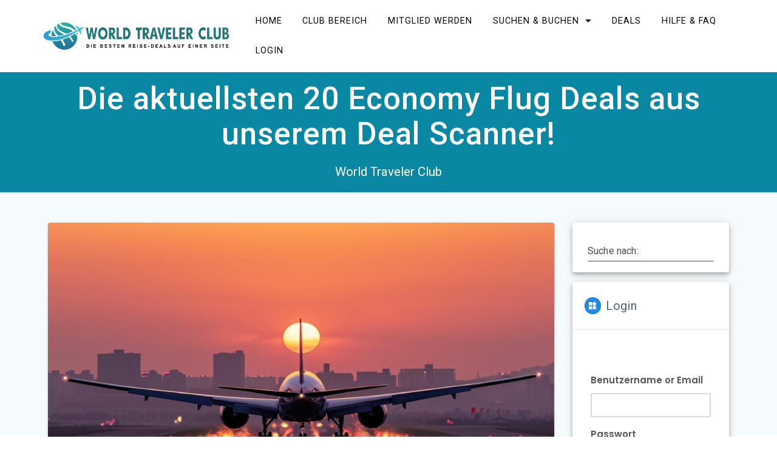

--- FILE ---
content_type: text/html; charset=UTF-8
request_url: https://worldtravelerclub.de/die-aktuellsten-20-economy-flug-deals-aus-unserem-deal-scanner-3
body_size: 31213
content:
<!DOCTYPE html>
<html dir="ltr" lang="de" prefix="og: https://ogp.me/ns#">
<head>
<meta charset="UTF-8">
<meta name="viewport" content="width=device-width, initial-scale=1">
<link rel="profile" href="http://gmpg.org/xfn/11">
<title>Die aktuellsten 20 Economy Flug Deals aus unserem Deal Scanner! - World Traveler Club</title>
<!-- All in One SEO 4.9.3 - aioseo.com -->
<meta name="description" content="Die aktuellsten 20 Economy Flug Deals aus unserem Deal Scanner!" />
<meta name="robots" content="max-image-preview:large" />
<meta name="author" content="Sabine1"/>
<meta name="baidu-site-verification" content="793BC0A02872ED66F7FD3EFFBFD16491" />
<link rel="canonical" href="https://worldtravelerclub.de/die-aktuellsten-20-economy-flug-deals-aus-unserem-deal-scanner-3" />
<meta name="generator" content="All in One SEO (AIOSEO) 4.9.3" />
<!-- Google tag (gtag.js) --> <script async src="https://www.googletagmanager.com/gtag/js?id=G-4LJHHJ7VK6"></script> <script> window.dataLayer = window.dataLayer || []; function gtag(){dataLayer.push(arguments);} gtag('js', new Date()); gtag('config', 'G-4LJHHJ7VK6'); </script>
<meta property="og:locale" content="de_DE" />
<meta property="og:site_name" content="World Traveler Club - World Traveler Club" />
<meta property="og:type" content="article" />
<meta property="og:title" content="Die aktuellsten 20 Economy Flug Deals aus unserem Deal Scanner! - World Traveler Club" />
<meta property="og:description" content="Die aktuellsten 20 Economy Flug Deals aus unserem Deal Scanner!" />
<meta property="og:url" content="https://worldtravelerclub.de/die-aktuellsten-20-economy-flug-deals-aus-unserem-deal-scanner-3" />
<meta property="og:image" content="https://worldtravelerclub.de/wp-content/uploads/2024/01/Airplane-KI-bc3c3f08ac83-1024x683-1.jpg" />
<meta property="og:image:secure_url" content="https://worldtravelerclub.de/wp-content/uploads/2024/01/Airplane-KI-bc3c3f08ac83-1024x683-1.jpg" />
<meta property="og:image:width" content="1024" />
<meta property="og:image:height" content="683" />
<meta property="article:published_time" content="2024-01-22T23:00:51+00:00" />
<meta property="article:modified_time" content="2024-01-22T23:04:21+00:00" />
<meta property="article:publisher" content="https://www.facebook.com/theworldtravelerclub" />
<meta name="twitter:card" content="summary_large_image" />
<meta name="twitter:title" content="Die aktuellsten 20 Economy Flug Deals aus unserem Deal Scanner! - World Traveler Club" />
<meta name="twitter:description" content="Die aktuellsten 20 Economy Flug Deals aus unserem Deal Scanner!" />
<meta name="twitter:image" content="https://worldtravelerclub.de/wp-content/uploads/2020/03/WTC-Logo-News.jpg" />
<script type="application/ld+json" class="aioseo-schema">
{"@context":"https:\/\/schema.org","@graph":[{"@type":"Article","@id":"https:\/\/worldtravelerclub.de\/die-aktuellsten-20-economy-flug-deals-aus-unserem-deal-scanner-3#article","name":"Die aktuellsten 20 Economy Flug Deals aus unserem Deal Scanner! - World Traveler Club","headline":"Die aktuellsten 20 Economy Flug Deals aus unserem Deal Scanner!","author":{"@id":"https:\/\/worldtravelerclub.de\/author\/sabine1#author"},"publisher":{"@id":"https:\/\/worldtravelerclub.de\/#organization"},"image":{"@type":"ImageObject","url":"https:\/\/worldtravelerclub.de\/wp-content\/uploads\/2024\/01\/Airplane-KI-bc3c3f08ac83-1024x683-1.jpg","width":1024,"height":683,"caption":"Airplane"},"datePublished":"2024-01-22T23:00:51+00:00","dateModified":"2024-01-22T23:04:21+00:00","inLanguage":"de-DE","mainEntityOfPage":{"@id":"https:\/\/worldtravelerclub.de\/die-aktuellsten-20-economy-flug-deals-aus-unserem-deal-scanner-3#webpage"},"isPartOf":{"@id":"https:\/\/worldtravelerclub.de\/die-aktuellsten-20-economy-flug-deals-aus-unserem-deal-scanner-3#webpage"},"articleSection":"Afrika, Asien, Australien, Deals, Europa, Flug Deals, Karibik, Mittlerer Osten, Nord Amerika, USA, Australien, China, Neuseeland, Oman, Peking, USA, VAE"},{"@type":"BreadcrumbList","@id":"https:\/\/worldtravelerclub.de\/die-aktuellsten-20-economy-flug-deals-aus-unserem-deal-scanner-3#breadcrumblist","itemListElement":[{"@type":"ListItem","@id":"https:\/\/worldtravelerclub.de#listItem","position":1,"name":"Home","item":"https:\/\/worldtravelerclub.de","nextItem":{"@type":"ListItem","@id":"https:\/\/worldtravelerclub.de\/category\/flug-deals#listItem","name":"Flug Deals"}},{"@type":"ListItem","@id":"https:\/\/worldtravelerclub.de\/category\/flug-deals#listItem","position":2,"name":"Flug Deals","item":"https:\/\/worldtravelerclub.de\/category\/flug-deals","nextItem":{"@type":"ListItem","@id":"https:\/\/worldtravelerclub.de\/die-aktuellsten-20-economy-flug-deals-aus-unserem-deal-scanner-3#listItem","name":"Die aktuellsten 20 Economy Flug Deals aus unserem Deal Scanner!"},"previousItem":{"@type":"ListItem","@id":"https:\/\/worldtravelerclub.de#listItem","name":"Home"}},{"@type":"ListItem","@id":"https:\/\/worldtravelerclub.de\/die-aktuellsten-20-economy-flug-deals-aus-unserem-deal-scanner-3#listItem","position":3,"name":"Die aktuellsten 20 Economy Flug Deals aus unserem Deal Scanner!","previousItem":{"@type":"ListItem","@id":"https:\/\/worldtravelerclub.de\/category\/flug-deals#listItem","name":"Flug Deals"}}]},{"@type":"Organization","@id":"https:\/\/worldtravelerclub.de\/#organization","name":"World Traveler Club","description":"World Traveler Club WORLD TRAVELER CLUB AG - Reise Deal Portal und Reise Community","url":"https:\/\/worldtravelerclub.de\/","numberOfEmployees":{"@type":"QuantitativeValue","value":3},"logo":{"@type":"ImageObject","url":"https:\/\/worldtravelerclub.de\/wp-content\/uploads\/2024\/08\/WTC-DE-LOGO.png","@id":"https:\/\/worldtravelerclub.de\/die-aktuellsten-20-economy-flug-deals-aus-unserem-deal-scanner-3\/#organizationLogo","width":224,"height":33},"image":{"@id":"https:\/\/worldtravelerclub.de\/die-aktuellsten-20-economy-flug-deals-aus-unserem-deal-scanner-3\/#organizationLogo"},"sameAs":["https:\/\/www.facebook.com\/theworldtravelerclub","https:\/\/www.instagram.com\/theworldtravelerclub\/?hl=de"]},{"@type":"Person","@id":"https:\/\/worldtravelerclub.de\/author\/sabine1#author","url":"https:\/\/worldtravelerclub.de\/author\/sabine1","name":"Sabine1","image":{"@type":"ImageObject","@id":"https:\/\/worldtravelerclub.de\/die-aktuellsten-20-economy-flug-deals-aus-unserem-deal-scanner-3#authorImage","url":"https:\/\/secure.gravatar.com\/avatar\/146c5d156d591a91edd752c6fcbf73e6249814c1319c585b972b5f90c92900ee?s=96&d=mm&r=g","width":96,"height":96,"caption":"Sabine1"}},{"@type":"WebPage","@id":"https:\/\/worldtravelerclub.de\/die-aktuellsten-20-economy-flug-deals-aus-unserem-deal-scanner-3#webpage","url":"https:\/\/worldtravelerclub.de\/die-aktuellsten-20-economy-flug-deals-aus-unserem-deal-scanner-3","name":"Die aktuellsten 20 Economy Flug Deals aus unserem Deal Scanner! - World Traveler Club","description":"Die aktuellsten 20 Economy Flug Deals aus unserem Deal Scanner!","inLanguage":"de-DE","isPartOf":{"@id":"https:\/\/worldtravelerclub.de\/#website"},"breadcrumb":{"@id":"https:\/\/worldtravelerclub.de\/die-aktuellsten-20-economy-flug-deals-aus-unserem-deal-scanner-3#breadcrumblist"},"author":{"@id":"https:\/\/worldtravelerclub.de\/author\/sabine1#author"},"creator":{"@id":"https:\/\/worldtravelerclub.de\/author\/sabine1#author"},"image":{"@type":"ImageObject","url":"https:\/\/worldtravelerclub.de\/wp-content\/uploads\/2024\/01\/Airplane-KI-bc3c3f08ac83-1024x683-1.jpg","@id":"https:\/\/worldtravelerclub.de\/die-aktuellsten-20-economy-flug-deals-aus-unserem-deal-scanner-3\/#mainImage","width":1024,"height":683,"caption":"Airplane"},"primaryImageOfPage":{"@id":"https:\/\/worldtravelerclub.de\/die-aktuellsten-20-economy-flug-deals-aus-unserem-deal-scanner-3#mainImage"},"datePublished":"2024-01-22T23:00:51+00:00","dateModified":"2024-01-22T23:04:21+00:00"},{"@type":"WebSite","@id":"https:\/\/worldtravelerclub.de\/#website","url":"https:\/\/worldtravelerclub.de\/","name":"World Traveler Club","alternateName":"World Traveller Club","description":"World Traveler Club","inLanguage":"de-DE","publisher":{"@id":"https:\/\/worldtravelerclub.de\/#organization"}}]}
</script>
<!-- All in One SEO -->
<style type='text/css'>
#tarinner #dsgvonotice_footer a, .dsgvonotice_footer_separator {
color: #ffffff !important;
}
</style><link rel='dns-prefetch' href='//www.dwin2.com' />
<link rel='dns-prefetch' href='//fonts.googleapis.com' />
<link href='https://fonts.gstatic.com' crossorigin rel='preconnect' />
<link rel="alternate" type="application/rss+xml" title="World Traveler Club &raquo; Feed" href="https://worldtravelerclub.de/feed" />
<link rel="alternate" type="application/rss+xml" title="World Traveler Club &raquo; Kommentar-Feed" href="https://worldtravelerclub.de/comments/feed" />
<link rel="alternate" type="application/rss+xml" title="World Traveler Club &raquo; Die aktuellsten 20 Economy Flug Deals aus unserem Deal Scanner!-Kommentar-Feed" href="https://worldtravelerclub.de/die-aktuellsten-20-economy-flug-deals-aus-unserem-deal-scanner-3/feed" />
<link rel="alternate" title="oEmbed (JSON)" type="application/json+oembed" href="https://worldtravelerclub.de/wp-json/oembed/1.0/embed?url=https%3A%2F%2Fworldtravelerclub.de%2Fdie-aktuellsten-20-economy-flug-deals-aus-unserem-deal-scanner-3" />
<link rel="alternate" title="oEmbed (XML)" type="text/xml+oembed" href="https://worldtravelerclub.de/wp-json/oembed/1.0/embed?url=https%3A%2F%2Fworldtravelerclub.de%2Fdie-aktuellsten-20-economy-flug-deals-aus-unserem-deal-scanner-3&#038;format=xml" />
<style id='wp-img-auto-sizes-contain-inline-css' type='text/css'>
img:is([sizes=auto i],[sizes^="auto," i]){contain-intrinsic-size:3000px 1500px}
/*# sourceURL=wp-img-auto-sizes-contain-inline-css */
</style>
<style id='wp-block-library-inline-css' type='text/css'>
:root{--wp-block-synced-color:#7a00df;--wp-block-synced-color--rgb:122,0,223;--wp-bound-block-color:var(--wp-block-synced-color);--wp-editor-canvas-background:#ddd;--wp-admin-theme-color:#007cba;--wp-admin-theme-color--rgb:0,124,186;--wp-admin-theme-color-darker-10:#006ba1;--wp-admin-theme-color-darker-10--rgb:0,107,160.5;--wp-admin-theme-color-darker-20:#005a87;--wp-admin-theme-color-darker-20--rgb:0,90,135;--wp-admin-border-width-focus:2px}@media (min-resolution:192dpi){:root{--wp-admin-border-width-focus:1.5px}}.wp-element-button{cursor:pointer}:root .has-very-light-gray-background-color{background-color:#eee}:root .has-very-dark-gray-background-color{background-color:#313131}:root .has-very-light-gray-color{color:#eee}:root .has-very-dark-gray-color{color:#313131}:root .has-vivid-green-cyan-to-vivid-cyan-blue-gradient-background{background:linear-gradient(135deg,#00d084,#0693e3)}:root .has-purple-crush-gradient-background{background:linear-gradient(135deg,#34e2e4,#4721fb 50%,#ab1dfe)}:root .has-hazy-dawn-gradient-background{background:linear-gradient(135deg,#faaca8,#dad0ec)}:root .has-subdued-olive-gradient-background{background:linear-gradient(135deg,#fafae1,#67a671)}:root .has-atomic-cream-gradient-background{background:linear-gradient(135deg,#fdd79a,#004a59)}:root .has-nightshade-gradient-background{background:linear-gradient(135deg,#330968,#31cdcf)}:root .has-midnight-gradient-background{background:linear-gradient(135deg,#020381,#2874fc)}:root{--wp--preset--font-size--normal:16px;--wp--preset--font-size--huge:42px}.has-regular-font-size{font-size:1em}.has-larger-font-size{font-size:2.625em}.has-normal-font-size{font-size:var(--wp--preset--font-size--normal)}.has-huge-font-size{font-size:var(--wp--preset--font-size--huge)}.has-text-align-center{text-align:center}.has-text-align-left{text-align:left}.has-text-align-right{text-align:right}.has-fit-text{white-space:nowrap!important}#end-resizable-editor-section{display:none}.aligncenter{clear:both}.items-justified-left{justify-content:flex-start}.items-justified-center{justify-content:center}.items-justified-right{justify-content:flex-end}.items-justified-space-between{justify-content:space-between}.screen-reader-text{border:0;clip-path:inset(50%);height:1px;margin:-1px;overflow:hidden;padding:0;position:absolute;width:1px;word-wrap:normal!important}.screen-reader-text:focus{background-color:#ddd;clip-path:none;color:#444;display:block;font-size:1em;height:auto;left:5px;line-height:normal;padding:15px 23px 14px;text-decoration:none;top:5px;width:auto;z-index:100000}html :where(.has-border-color){border-style:solid}html :where([style*=border-top-color]){border-top-style:solid}html :where([style*=border-right-color]){border-right-style:solid}html :where([style*=border-bottom-color]){border-bottom-style:solid}html :where([style*=border-left-color]){border-left-style:solid}html :where([style*=border-width]){border-style:solid}html :where([style*=border-top-width]){border-top-style:solid}html :where([style*=border-right-width]){border-right-style:solid}html :where([style*=border-bottom-width]){border-bottom-style:solid}html :where([style*=border-left-width]){border-left-style:solid}html :where(img[class*=wp-image-]){height:auto;max-width:100%}:where(figure){margin:0 0 1em}html :where(.is-position-sticky){--wp-admin--admin-bar--position-offset:var(--wp-admin--admin-bar--height,0px)}@media screen and (max-width:600px){html :where(.is-position-sticky){--wp-admin--admin-bar--position-offset:0px}}
/*# sourceURL=wp-block-library-inline-css */
</style><style id='global-styles-inline-css' type='text/css'>
:root{--wp--preset--aspect-ratio--square: 1;--wp--preset--aspect-ratio--4-3: 4/3;--wp--preset--aspect-ratio--3-4: 3/4;--wp--preset--aspect-ratio--3-2: 3/2;--wp--preset--aspect-ratio--2-3: 2/3;--wp--preset--aspect-ratio--16-9: 16/9;--wp--preset--aspect-ratio--9-16: 9/16;--wp--preset--color--black: #000000;--wp--preset--color--cyan-bluish-gray: #abb8c3;--wp--preset--color--white: #ffffff;--wp--preset--color--pale-pink: #f78da7;--wp--preset--color--vivid-red: #cf2e2e;--wp--preset--color--luminous-vivid-orange: #ff6900;--wp--preset--color--luminous-vivid-amber: #fcb900;--wp--preset--color--light-green-cyan: #7bdcb5;--wp--preset--color--vivid-green-cyan: #00d084;--wp--preset--color--pale-cyan-blue: #8ed1fc;--wp--preset--color--vivid-cyan-blue: #0693e3;--wp--preset--color--vivid-purple: #9b51e0;--wp--preset--gradient--vivid-cyan-blue-to-vivid-purple: linear-gradient(135deg,rgb(6,147,227) 0%,rgb(155,81,224) 100%);--wp--preset--gradient--light-green-cyan-to-vivid-green-cyan: linear-gradient(135deg,rgb(122,220,180) 0%,rgb(0,208,130) 100%);--wp--preset--gradient--luminous-vivid-amber-to-luminous-vivid-orange: linear-gradient(135deg,rgb(252,185,0) 0%,rgb(255,105,0) 100%);--wp--preset--gradient--luminous-vivid-orange-to-vivid-red: linear-gradient(135deg,rgb(255,105,0) 0%,rgb(207,46,46) 100%);--wp--preset--gradient--very-light-gray-to-cyan-bluish-gray: linear-gradient(135deg,rgb(238,238,238) 0%,rgb(169,184,195) 100%);--wp--preset--gradient--cool-to-warm-spectrum: linear-gradient(135deg,rgb(74,234,220) 0%,rgb(151,120,209) 20%,rgb(207,42,186) 40%,rgb(238,44,130) 60%,rgb(251,105,98) 80%,rgb(254,248,76) 100%);--wp--preset--gradient--blush-light-purple: linear-gradient(135deg,rgb(255,206,236) 0%,rgb(152,150,240) 100%);--wp--preset--gradient--blush-bordeaux: linear-gradient(135deg,rgb(254,205,165) 0%,rgb(254,45,45) 50%,rgb(107,0,62) 100%);--wp--preset--gradient--luminous-dusk: linear-gradient(135deg,rgb(255,203,112) 0%,rgb(199,81,192) 50%,rgb(65,88,208) 100%);--wp--preset--gradient--pale-ocean: linear-gradient(135deg,rgb(255,245,203) 0%,rgb(182,227,212) 50%,rgb(51,167,181) 100%);--wp--preset--gradient--electric-grass: linear-gradient(135deg,rgb(202,248,128) 0%,rgb(113,206,126) 100%);--wp--preset--gradient--midnight: linear-gradient(135deg,rgb(2,3,129) 0%,rgb(40,116,252) 100%);--wp--preset--font-size--small: 13px;--wp--preset--font-size--medium: 20px;--wp--preset--font-size--large: 36px;--wp--preset--font-size--x-large: 42px;--wp--preset--spacing--20: 0.44rem;--wp--preset--spacing--30: 0.67rem;--wp--preset--spacing--40: 1rem;--wp--preset--spacing--50: 1.5rem;--wp--preset--spacing--60: 2.25rem;--wp--preset--spacing--70: 3.38rem;--wp--preset--spacing--80: 5.06rem;--wp--preset--shadow--natural: 6px 6px 9px rgba(0, 0, 0, 0.2);--wp--preset--shadow--deep: 12px 12px 50px rgba(0, 0, 0, 0.4);--wp--preset--shadow--sharp: 6px 6px 0px rgba(0, 0, 0, 0.2);--wp--preset--shadow--outlined: 6px 6px 0px -3px rgb(255, 255, 255), 6px 6px rgb(0, 0, 0);--wp--preset--shadow--crisp: 6px 6px 0px rgb(0, 0, 0);}:where(.is-layout-flex){gap: 0.5em;}:where(.is-layout-grid){gap: 0.5em;}body .is-layout-flex{display: flex;}.is-layout-flex{flex-wrap: wrap;align-items: center;}.is-layout-flex > :is(*, div){margin: 0;}body .is-layout-grid{display: grid;}.is-layout-grid > :is(*, div){margin: 0;}:where(.wp-block-columns.is-layout-flex){gap: 2em;}:where(.wp-block-columns.is-layout-grid){gap: 2em;}:where(.wp-block-post-template.is-layout-flex){gap: 1.25em;}:where(.wp-block-post-template.is-layout-grid){gap: 1.25em;}.has-black-color{color: var(--wp--preset--color--black) !important;}.has-cyan-bluish-gray-color{color: var(--wp--preset--color--cyan-bluish-gray) !important;}.has-white-color{color: var(--wp--preset--color--white) !important;}.has-pale-pink-color{color: var(--wp--preset--color--pale-pink) !important;}.has-vivid-red-color{color: var(--wp--preset--color--vivid-red) !important;}.has-luminous-vivid-orange-color{color: var(--wp--preset--color--luminous-vivid-orange) !important;}.has-luminous-vivid-amber-color{color: var(--wp--preset--color--luminous-vivid-amber) !important;}.has-light-green-cyan-color{color: var(--wp--preset--color--light-green-cyan) !important;}.has-vivid-green-cyan-color{color: var(--wp--preset--color--vivid-green-cyan) !important;}.has-pale-cyan-blue-color{color: var(--wp--preset--color--pale-cyan-blue) !important;}.has-vivid-cyan-blue-color{color: var(--wp--preset--color--vivid-cyan-blue) !important;}.has-vivid-purple-color{color: var(--wp--preset--color--vivid-purple) !important;}.has-black-background-color{background-color: var(--wp--preset--color--black) !important;}.has-cyan-bluish-gray-background-color{background-color: var(--wp--preset--color--cyan-bluish-gray) !important;}.has-white-background-color{background-color: var(--wp--preset--color--white) !important;}.has-pale-pink-background-color{background-color: var(--wp--preset--color--pale-pink) !important;}.has-vivid-red-background-color{background-color: var(--wp--preset--color--vivid-red) !important;}.has-luminous-vivid-orange-background-color{background-color: var(--wp--preset--color--luminous-vivid-orange) !important;}.has-luminous-vivid-amber-background-color{background-color: var(--wp--preset--color--luminous-vivid-amber) !important;}.has-light-green-cyan-background-color{background-color: var(--wp--preset--color--light-green-cyan) !important;}.has-vivid-green-cyan-background-color{background-color: var(--wp--preset--color--vivid-green-cyan) !important;}.has-pale-cyan-blue-background-color{background-color: var(--wp--preset--color--pale-cyan-blue) !important;}.has-vivid-cyan-blue-background-color{background-color: var(--wp--preset--color--vivid-cyan-blue) !important;}.has-vivid-purple-background-color{background-color: var(--wp--preset--color--vivid-purple) !important;}.has-black-border-color{border-color: var(--wp--preset--color--black) !important;}.has-cyan-bluish-gray-border-color{border-color: var(--wp--preset--color--cyan-bluish-gray) !important;}.has-white-border-color{border-color: var(--wp--preset--color--white) !important;}.has-pale-pink-border-color{border-color: var(--wp--preset--color--pale-pink) !important;}.has-vivid-red-border-color{border-color: var(--wp--preset--color--vivid-red) !important;}.has-luminous-vivid-orange-border-color{border-color: var(--wp--preset--color--luminous-vivid-orange) !important;}.has-luminous-vivid-amber-border-color{border-color: var(--wp--preset--color--luminous-vivid-amber) !important;}.has-light-green-cyan-border-color{border-color: var(--wp--preset--color--light-green-cyan) !important;}.has-vivid-green-cyan-border-color{border-color: var(--wp--preset--color--vivid-green-cyan) !important;}.has-pale-cyan-blue-border-color{border-color: var(--wp--preset--color--pale-cyan-blue) !important;}.has-vivid-cyan-blue-border-color{border-color: var(--wp--preset--color--vivid-cyan-blue) !important;}.has-vivid-purple-border-color{border-color: var(--wp--preset--color--vivid-purple) !important;}.has-vivid-cyan-blue-to-vivid-purple-gradient-background{background: var(--wp--preset--gradient--vivid-cyan-blue-to-vivid-purple) !important;}.has-light-green-cyan-to-vivid-green-cyan-gradient-background{background: var(--wp--preset--gradient--light-green-cyan-to-vivid-green-cyan) !important;}.has-luminous-vivid-amber-to-luminous-vivid-orange-gradient-background{background: var(--wp--preset--gradient--luminous-vivid-amber-to-luminous-vivid-orange) !important;}.has-luminous-vivid-orange-to-vivid-red-gradient-background{background: var(--wp--preset--gradient--luminous-vivid-orange-to-vivid-red) !important;}.has-very-light-gray-to-cyan-bluish-gray-gradient-background{background: var(--wp--preset--gradient--very-light-gray-to-cyan-bluish-gray) !important;}.has-cool-to-warm-spectrum-gradient-background{background: var(--wp--preset--gradient--cool-to-warm-spectrum) !important;}.has-blush-light-purple-gradient-background{background: var(--wp--preset--gradient--blush-light-purple) !important;}.has-blush-bordeaux-gradient-background{background: var(--wp--preset--gradient--blush-bordeaux) !important;}.has-luminous-dusk-gradient-background{background: var(--wp--preset--gradient--luminous-dusk) !important;}.has-pale-ocean-gradient-background{background: var(--wp--preset--gradient--pale-ocean) !important;}.has-electric-grass-gradient-background{background: var(--wp--preset--gradient--electric-grass) !important;}.has-midnight-gradient-background{background: var(--wp--preset--gradient--midnight) !important;}.has-small-font-size{font-size: var(--wp--preset--font-size--small) !important;}.has-medium-font-size{font-size: var(--wp--preset--font-size--medium) !important;}.has-large-font-size{font-size: var(--wp--preset--font-size--large) !important;}.has-x-large-font-size{font-size: var(--wp--preset--font-size--x-large) !important;}
/*# sourceURL=global-styles-inline-css */
</style>
<style id='classic-theme-styles-inline-css' type='text/css'>
/*! This file is auto-generated */
.wp-block-button__link{color:#fff;background-color:#32373c;border-radius:9999px;box-shadow:none;text-decoration:none;padding:calc(.667em + 2px) calc(1.333em + 2px);font-size:1.125em}.wp-block-file__button{background:#32373c;color:#fff;text-decoration:none}
/*# sourceURL=/wp-includes/css/classic-themes.min.css */
</style>
<!-- <link rel='stylesheet' id='af-widgets-css' href='https://worldtravelerclub.de/wp-content/plugins/asgaros-forum/skin/widgets.css?ver=3.3.0' type='text/css' media='all' /> -->
<!-- <link rel='stylesheet' id='dashicons-css' href='https://worldtravelerclub.de/wp-includes/css/dashicons.min.css?ver=f00c268beef96b3bb2d6652368cb9e35' type='text/css' media='all' /> -->
<!-- <link rel='stylesheet' id='dsgvoaio_frontend_css-css' href='https://worldtravelerclub.de/wp-content/plugins/dsgvo-all-in-one-for-wp/assets/css/plugin.css?ver=1.0' type='text/css' media='all' /> -->
<!-- <link rel='stylesheet' id='email-subscribers-css' href='https://worldtravelerclub.de/wp-content/plugins/email-subscribers/lite/public/css/email-subscribers-public.css?ver=5.9.14' type='text/css' media='all' /> -->
<!-- <link rel='stylesheet' id='ihc_front_end_style-css' href='https://worldtravelerclub.de/wp-content/plugins/indeed-membership-pro/assets/css/style.min.css?ver=13.6' type='text/css' media='all' /> -->
<!-- <link rel='stylesheet' id='ihc_templates_style-css' href='https://worldtravelerclub.de/wp-content/plugins/indeed-membership-pro/assets/css/templates.min.css?ver=13.6' type='text/css' media='all' /> -->
<!-- <link rel='stylesheet' id='jqueryui-css-css' href='https://worldtravelerclub.de/wp-content/plugins/openai-plugin-1/assets/css/jquery-ui.css?v=1768176514&#038;ver=f00c268beef96b3bb2d6652368cb9e35' type='text/css' media='all' /> -->
<!-- <link rel='stylesheet' id='openai-css-css' href='https://worldtravelerclub.de/wp-content/plugins/openai-plugin-1/assets/css/openai.css?v=1768176514&#038;ver=f00c268beef96b3bb2d6652368cb9e35' type='text/css' media='all' /> -->
<!-- <link rel='stylesheet' id='openai-font-awesome-css' href='https://worldtravelerclub.de/wp-content/plugins/openai-plugin-1/assets/css/font-awesome.min.css?v=1768176514&#038;ver=f00c268beef96b3bb2d6652368cb9e35' type='text/css' media='all' /> -->
<!-- <link rel='stylesheet' id='materialis-style-css' href='https://worldtravelerclub.de/wp-content/themes/materialis/style.min.css?ver=1.1.59' type='text/css' media='all' /> -->
<link rel="stylesheet" type="text/css" href="//worldtravelerclub.de/wp-content/cache/wpfc-minified/fe3qmzvr/aejdc.css" media="all"/>
<style id='materialis-style-inline-css' type='text/css'>
img.logo.dark, img.custom-logo{width:auto;max-height:65px;}
/*# sourceURL=materialis-style-inline-css */
</style>
<!-- <link rel='stylesheet' id='materialis-material-icons-css' href='https://worldtravelerclub.de/wp-content/themes/materialis/assets/css/material-icons.min.css?ver=1.1.59' type='text/css' media='all' /> -->
<!-- <link rel='stylesheet' id='materialis-style-bundle-css' href='https://worldtravelerclub.de/wp-content/themes/materialis/assets/css/theme.bundle.min.css?ver=1.1.59' type='text/css' media='all' /> -->
<link rel="stylesheet" type="text/css" href="//worldtravelerclub.de/wp-content/cache/wpfc-minified/jmfla2wa/aejdb.css" media="all"/>
<link rel='stylesheet' id='materialis-fonts-css'  data-href='https://fonts.googleapis.com/css?family=Roboto:300,300italic,400,400italic,500,500italic,700,700italic,900,900italic%7CPlayfair%20Display:400,400italic,700,700italic&#038;subset=latin,latin-ext' type='text/css' media='all' />
<!-- <link rel='stylesheet' id='newsletter-css' href='https://worldtravelerclub.de/wp-content/plugins/newsletter/style.css?ver=9.1.0' type='text/css' media='all' /> -->
<!-- <link rel='stylesheet' id='jquery-lazyloadxt-spinner-css-css' href='//worldtravelerclub.de/wp-content/plugins/a3-lazy-load/assets/css/jquery.lazyloadxt.spinner.css?ver=f00c268beef96b3bb2d6652368cb9e35' type='text/css' media='all' /> -->
<!-- <link rel='stylesheet' id='a3a3_lazy_load-css' href='//worldtravelerclub.de/wp-content/uploads/sass/a3_lazy_load.min.css?ver=1589823117' type='text/css' media='all' /> -->
<!-- <link rel='stylesheet' id='forget-about-shortcode-buttons-css' href='https://worldtravelerclub.de/wp-content/plugins/forget-about-shortcode-buttons/public/css/button-styles.css?ver=2.1.3' type='text/css' media='all' /> -->
<!-- <link rel='stylesheet' id='kirki-styles-materialis-css' href='https://worldtravelerclub.de/wp-content/themes/materialis/customizer/kirki/assets/css/kirki-styles.css' type='text/css' media='all' /> -->
<link rel="stylesheet" type="text/css" href="//worldtravelerclub.de/wp-content/cache/wpfc-minified/k9u5qwbi/aejdc.css" media="all"/>
<style id='kirki-styles-materialis-inline-css' type='text/css'>
/** cached kirki style */.header-homepage{background-position:center center;}.header-homepage.color-overlay:before{background:#5E9ACF;}.header-homepage .background-overlay,.header-homepage.color-overlay::before{opacity:0.26;}.header-homepage-arrow{font-size:50px !important;bottom:20px !important;background:rgba(255,255,255,0);}.header-homepage-arrow > i{width:50px;height:50px;color:#ffffff;}.header-homepage .hero-title{color:#ffffff;}.header-homepage .header-description-row{padding-top:20%;padding-bottom:24%;}.inner-header-description{padding-top:5%;padding-bottom:3%;}.materialis-front-page .navigation-bar.bordered{border-bottom-color:#ffffff;border-bottom-style:solid;}.materialis-front-page .navigation-bar.bordered:not(.fixto-fixed){border-bottom-width:2px;}.materialis-inner-page .navigation-bar.bordered{border-bottom-color:#ffffff;border-bottom-style:solid;}.materialis-inner-page .navigation-bar.bordered:not(.fixto-fixed){border-bottom-width:1px;}@media (min-width: 768px){.materialis-front-page.overlap-first-section .header-homepage{padding-bottom:95px;}.materialis-front-page.overlap-first-section .page-content div[data-overlap]:first-of-type > div:not([class*="section-separator"]) {margin-top:-95px;}}@media screen and (max-width:767px){.header-homepage .header-description-row{padding-top:40%;padding-bottom:30%;}}@media only screen and (min-width: 768px){.header-content .align-holder{width:85%!important;}.inner-header-description{text-align:center!important;}}
/*# sourceURL=kirki-styles-materialis-inline-css */
</style>
<script src='//worldtravelerclub.de/wp-content/cache/wpfc-minified/ma9wt0m5/aejdb.js' type="text/javascript"></script>
<!-- <script type="text/javascript" src="https://worldtravelerclub.de/wp-content/plugins/google-analytics-for-wordpress/assets/js/frontend-gtag.min.js?ver=9.11.1" id="monsterinsights-frontend-script-js" async="async" data-wp-strategy="async"></script> -->
<script data-cfasync="false" data-wpfc-render="false" type="text/javascript" id='monsterinsights-frontend-script-js-extra'>/* <![CDATA[ */
var monsterinsights_frontend = {"js_events_tracking":"true","download_extensions":"doc,pdf,ppt,zip,xls,docx,pptx,xlsx","inbound_paths":"[{\"path\":\"\\\/go\\\/\",\"label\":\"affiliate\"},{\"path\":\"\\\/recommend\\\/\",\"label\":\"affiliate\"}]","home_url":"https:\/\/worldtravelerclub.de","hash_tracking":"false","v4_id":"G-66KKCT9M34"};/* ]]> */
</script>
<script src='//worldtravelerclub.de/wp-content/cache/wpfc-minified/2xwl6lmd/aejdb.js' type="text/javascript"></script>
<!-- <script type="text/javascript" src="https://worldtravelerclub.de/wp-includes/js/jquery/jquery.min.js?ver=3.7.1" id="jquery-core-js"></script> -->
<script type="text/javascript" id="jquery-core-js-after">
/* <![CDATA[ */
MaterialisTheme = {"blog_posts_as_masonry_grid":true}
//# sourceURL=jquery-core-js-after
/* ]]> */
</script>
<script src='//worldtravelerclub.de/wp-content/cache/wpfc-minified/8beawg0b/aejdb.js' type="text/javascript"></script>
<!-- <script type="text/javascript" src="https://worldtravelerclub.de/wp-includes/js/jquery/jquery-migrate.min.js?ver=3.4.1" id="jquery-migrate-js"></script> -->
<script type="text/javascript" id="jquery-js-after">
/* <![CDATA[ */
(function ($) {
function setHeaderTopSpacing() {
$('.header-wrapper .header,.header-wrapper .header-homepage').css({
'padding-top': $('.header-top').height()
});
setTimeout(function() {
var headerTop = document.querySelector('.header-top');
var headers = document.querySelectorAll('.header-wrapper .header,.header-wrapper .header-homepage');
for (var i = 0; i < headers.length; i++) {
var item = headers[i];
item.style.paddingTop = headerTop.getBoundingClientRect().height + "px";
}
var languageSwitcher = document.querySelector('.materialis-language-switcher');
if(languageSwitcher){
languageSwitcher.style.top = "calc( " +  headerTop.getBoundingClientRect().height + "px + 1rem)" ;
}
}, 100);
}
jQuery(window).on('resize orientationchange', setHeaderTopSpacing);
window.materialisSetHeaderTopSpacing = setHeaderTopSpacing
})(jQuery);
//# sourceURL=jquery-js-after
/* ]]> */
</script>
<script type="text/javascript" id="dsdvo_tarteaucitron-js-extra">
/* <![CDATA[ */
var parms = {"version":"4.9","close_popup_auto":"off","animation_time":"1000","text_policy":"Datenschutzbedingungen","buttoncustomizebackground":"transparent","buttoncustomizetextcolor":"#79b51f","text_imprint":"Impressum","btn_text_save":"Auswahl speichern","checkbox_externals_label":"Externe Dienste","checkbox_statistics_label":"Statistiken","checkbox_essentials_label":"Essenziell","nolabel":"NEIN","yeslabel":"JA","showpolicyname":"Datenschutzbedingungen / Cookies angezeigen","maincatname":"Allgemeine Cookies","language":"de","woocommercecookies":" ","polylangcookie":"","usenocookies":"Dieser Dienst nutzt keine Cookies.","cookietextheader":"Datenschutzeinstellungen","nocookietext":"Dieser Dienst hat keine Cookies gespeichert.","cookietextusage":"Gespeicherte Cookies:","cookietextusagebefore":"Folgende Cookies k\u00f6nnen gespeichert werden:","adminajaxurl":"https://worldtravelerclub.de/wp-admin/admin-ajax.php","vgwort_defaultoptinout":"optin","koko_defaultoptinout":"optin","ga_defaultoptinout":"optin","notice_design":"dark","expiretime":"60","noticestyle":"style1","backgroundcolor":"#333","textcolor":"#ffffff","buttonbackground":"#fff","buttontextcolor":"#333","buttonlinkcolor":"","cookietext":"\u003Cp\u003EWir verwenden technisch notwendige Cookies auf unserer Webseite sowie externe Dienste.\nStandardm\u00e4\u00dfig sind alle externen Dienste aktiviert. Sie k\u00f6nnen diese jedoch nach belieben aktivieren & deaktivieren.\nF\u00fcr weitere Informationen lesen Sie unsere \u003Ca href=\"https://worldtravelerclub.de/datenschutzerklaerung-2\" rel=\"noopener\"\u003EDatenschutzbestimmungen\u003C/a\u003E.\u003C/p\u003E\n","cookieaccepttext":"Akzeptieren","btn_text_customize":"Personalisieren","cookietextscroll":"Durch das fortgesetzte bl\u00e4ttern stimmen Sie der Nutzung von externen Diensten und Cookies zu.","imprinturl":"","policyurl":"https://worldtravelerclub.de/datenschutzerklaerung","policyurltext":"Hier finden Sie unsere Datenschutzbestimmungen","ablehnentxt":"Ablehnen","ablehnentext":"Sie haben die Bedingungen abgelehnt. Sie werden daher auf google.de weitergeleitet.","ablehnenurl":"www.google.de","showrejectbtn":"on","popupagbs":" ","languageswitcher":" ","pixelorderid":"","fbpixel_content_type":"","fbpixel_content_ids":"","fbpixel_currency":"","fbpixel_product_cat":"","fbpixel_content_name":"","fbpixel_product_price":"","isbuyedsendet":"","pixelevent":"","pixeleventcurrency":"","pixeleventamount":"","outgoing_text":"\u003Cp\u003E\u003Cstrong\u003ESie verlassen nun unsere Internetpr\u00e4senz\u003C/strong\u003E\u003C/p\u003E\n\u003Cp\u003EDa Sie auf einen externen Link geklickt haben verlassen Sie nun unsere Internetpr\u00e4senz.\u003C/p\u003E\n\u003Cp\u003ESind Sie damit einverstanden so klicken Sie auf den nachfolgenden Button:\u003C/p\u003E\n","youtube_spt":"F\u00fcr die Nutzung von YouTube (YouTube, LLC, 901 Cherry Ave., San Bruno, CA 94066, USA) ben\u00f6tigen wir laut DSGVO Ihre Zustimmung.\r\n\r\nEs werden seitens YouTube personenbezogene Daten erhoben, verarbeitet und gespeichert. Welche Daten genau entnehmen Sie bitte den Datenschutzbedingungen.","twitter_spt":"F\u00fcr die Nutzung von Twitter (Twitter International Company, One Cumberland Place, Fenian Street Dublin 2, D02 AX07, Ireland) ben\u00f6tigen wir laut DSGVO Ihre Zustimmung.\r\n\r\nEs werden seitens Twitter personenbezogene Daten erhoben, verarbeitet und gespeichert. Welche Daten genau entnehmen Sie bitte den Datenschutzbedingungen.","linkedin_spt":"","shareaholic_spt":"","vimeo_spt":"","vgwort_spt":"","accepttext":"Zulassen","policytextbtn":"Datenschutzbedingungen","show_layertext":"off"};
//# sourceURL=dsdvo_tarteaucitron-js-extra
/* ]]> */
</script>
<script src='//worldtravelerclub.de/wp-content/cache/wpfc-minified/2eib6gcl/aejdb.js' type="text/javascript"></script>
<!-- <script type="text/javascript" src="https://worldtravelerclub.de/wp-content/plugins/dsgvo-all-in-one-for-wp/assets/js/tarteaucitron/tarteaucitron.min.js?ver=1.0" id="dsdvo_tarteaucitron-js"></script> -->
<script type="text/javascript" id="dsgvoaio_inline_js-js-after">
/* <![CDATA[ */
jQuery( document ).ready(function() {
tarteaucitron.init({
"hashtag": "#tarteaucitron",
"cookieName": "dsgvoaiowp_cookie", 
"highPrivacy": true,
"orientation": "center",
"adblocker": false, 
"showAlertSmall": true, 
"cookieslist": true, 
"removeCredit": true, 
"expireCookie": 60, 
"handleBrowserDNTRequest": false, 
//"cookieDomain": ".worldtravelerclub.de" 
"removeCredit": true, 
"moreInfoLink": false, 
});
});	
var tarteaucitronForceLanguage = 'de'
//# sourceURL=dsgvoaio_inline_js-js-after
/* ]]> */
</script>
<script type="text/javascript" id="ihc-front_end_js-js-extra">
/* <![CDATA[ */
var ihc_translated_labels = {"delete_level":"Are you sure you want to delete this membership?","cancel_level":"Are you sure you want to cancel this membership?"};
//# sourceURL=ihc-front_end_js-js-extra
/* ]]> */
</script>
<script src='//worldtravelerclub.de/wp-content/cache/wpfc-minified/mlebn6et/aejdb.js' type="text/javascript"></script>
<!-- <script type="text/javascript" src="https://worldtravelerclub.de/wp-content/plugins/indeed-membership-pro/assets/js/functions.min.js?ver=13.6" id="ihc-front_end_js-js"></script> -->
<script type="text/javascript" id="ihc-front_end_js-js-after">
/* <![CDATA[ */
var ihc_site_url='https://worldtravelerclub.de';
var ihc_plugin_url='https://worldtravelerclub.de/wp-content/plugins/indeed-membership-pro/';
var ihc_ajax_url='https://worldtravelerclub.de/wp-admin/admin-ajax.php';
var ihcStripeMultiply='100';
//# sourceURL=ihc-front_end_js-js-after
/* ]]> */
</script>
<link rel="https://api.w.org/" href="https://worldtravelerclub.de/wp-json/" /><link rel="alternate" title="JSON" type="application/json" href="https://worldtravelerclub.de/wp-json/wp/v2/posts/5816" /><link rel="EditURI" type="application/rsd+xml" title="RSD" href="https://worldtravelerclub.de/xmlrpc.php?rsd" />
<link rel='shortlink' href='https://worldtravelerclub.de/?p=5816' />
<style type="text/css">
.feedzy-rss-link-icon:after {
content: url("https://worldtravelerclub.de/wp-content/plugins/feedzy-rss-feeds/img/external-link.png");
margin-left: 3px;
}
</style>
<meta name='ump-hash' content='MTMuNnwwfDE='><meta name='ump-token' content='559a67aa75'><!-- Analytics by WP Statistics - https://wp-statistics.com -->
<script type="text/javascript" data-name="async-styles">
(function () {
var links = document.querySelectorAll('link[data-href]');
for (var i = 0; i < links.length; i++) {
var item = links[i];
item.href = item.getAttribute('data-href')
}
})();
</script>
<link rel="pingback" href="https://worldtravelerclub.de/xmlrpc.php">
<link rel="icon" href="https://worldtravelerclub.de/wp-content/uploads/2020/03/cropped-WTC-Logo-e1584788452543-32x32.jpg" sizes="32x32" />
<link rel="icon" href="https://worldtravelerclub.de/wp-content/uploads/2020/03/cropped-WTC-Logo-e1584788452543-192x192.jpg" sizes="192x192" />
<link rel="apple-touch-icon" href="https://worldtravelerclub.de/wp-content/uploads/2020/03/cropped-WTC-Logo-e1584788452543-180x180.jpg" />
<meta name="msapplication-TileImage" content="https://worldtravelerclub.de/wp-content/uploads/2020/03/cropped-WTC-Logo-e1584788452543-270x270.jpg" />
<style>
@media screen and (min-width: 800px) {
.dsdvo-cookie-notice.style1 #tarteaucitronDisclaimerAlert {
float: left;
width: 100% !important;
text-align: center !important;
padding-top: 15px;
}
.dsdvo-cookie-notice.style1 #tarteaucitronAlertBig .dsgvonoticebtns {
float: left;
width: 100%;
text-align: center;
margin-bottom: 25px;
}
.dsdvo-cookie-notice.style1 #tarteaucitronAlertBig #tarteaucitronPersonalize, .dsdvo-cookie-notice.style1 #tarteaucitronAlertBig #tarteaucitronCloseAlert {
float: none !important;
}	
}
@media screen and (max-width: 800px) {
.dsdvo-cookie-notice.style1 #tarteaucitronDisclaimerAlert {
float: left;
width: 80% !important;
}
.dsdvo-cookie-notice.style1 #tarteaucitronAlertBig #tarteaucitronCloseAlert, .dsdvo-cookie-notice.style1 #tarteaucitronPersonalize {
margin-bottom: 15px !important;
}	
.dsdvo-cookie-notice.style1 #tarteaucitronDisclaimerAlert .tarteaucitronDisclaimerAlertInner {
padding-top: 15px;
}				
}
</style>
<style type="text/css" id="wp-custom-css">
body { color: black }
@media only screen and (min-width: 768px)
.gridContainer {
width: 50%;
}
body {
text-align: left;
}		</style>
<style id="page-content-custom-styles">
</style>
<style data-name="background-content-colors">
.materialis-front-page .content.blog-page,
.materialis-inner-page .page-content,
.materialis-inner-page .content,
.materialis-front-page.materialis-content-padding .page-content {
background-color: #f5fafd;
}
</style>
<!-- <link rel='stylesheet' id='simple-share-buttons-adder-ssba-css' href='https://worldtravelerclub.de/wp-content/plugins/simple-share-buttons-adder/css/ssba.css?ver=1758757711' type='text/css' media='all' /> -->
<link rel="stylesheet" type="text/css" href="//worldtravelerclub.de/wp-content/cache/wpfc-minified/obfyse9/aejdc.css" media="all"/>
<style id='simple-share-buttons-adder-ssba-inline-css' type='text/css'>
.ssba img
{border:  0;
box-shadow: none !important;
display: inline !important;
vertical-align: middle;
box-sizing: unset;
}
.ssba-classic-2 .ssbp-text {
display: none!important;
}
.ssbp-list li a {height: 48px!important; width: 48px!important; 
}
.ssbp-list li a:hover {
}
.ssbp-list li a svg, .ssbp-list li a.ssbp-douban span:not(.color-icon) svg, .ssbp-list li a svg path, .ssbp-list li a.ssbp-surfingbird span:not(.color-icon) svg polygon {line-height: 48px!important;; font-size: 18px;}
.ssbp-list li a:hover svg, .ssbp-list li a:hover span:not(.color-icon) svg, .ssbp-list li a.ssbp-douban:hover span:not(.color-icon) svg path, .ssbp-list li a.ssbp-surfingbird:hover svg polygon {}
.ssbp-list li {
margin-left: 12px!important;
}
.ssba-share-text {
font-size: 12px;  font-weight: normal; font-family: inherit;
}
#ssba-bar-2 .ssbp-bar-list {
max-width: 48px !important;;
}
#ssba-bar-2 .ssbp-bar-list li a {height: 48px !important; width: 48px !important; 
}
#ssba-bar-2 .ssbp-bar-list li a:hover {
}
#ssba-bar-2 .ssbp-bar-list li a svg,
#ssba-bar-2 .ssbp-bar-list li a svg path, .ssbp-bar-list li a.ssbp-surfingbird span:not(.color-icon) svg polygon {line-height: 48px !important;; font-size: 18px;}
#ssba-bar-2 .ssbp-bar-list li a:hover svg,
#ssba-bar-2 .ssbp-bar-list li a:hover svg path, .ssbp-bar-list li a.ssbp-surfingbird span:not(.color-icon) svg polygon {}
#ssba-bar-2 .ssbp-bar-list li {
margin: 0px 0!important;
}@media only screen and ( max-width: 750px ) {
#ssba-bar-2 {
display: block;
}
}
/*# sourceURL=simple-share-buttons-adder-ssba-inline-css */
</style>
</head>
<body class="wp-singular post-template-default single single-post postid-5816 single-format-standard wp-custom-logo wp-theme-materialis overlap-first-section materialis-inner-page">
<style>
.screen-reader-text[href="#page-content"]:focus {
background-color: #f1f1f1;
border-radius: 3px;
box-shadow: 0 0 2px 2px rgba(0, 0, 0, 0.6);
clip: auto !important;
clip-path: none;
color: #21759b;
}
</style>
<a class="skip-link screen-reader-text" href="#page-content">Zum Inhalt springen</a>
<div id="page-top" class="header-top">
<div class="navigation-bar  coloured-nav bordered"  data-sticky='0'  data-sticky-mobile='1'  data-sticky-to='top' >
<div class="navigation-wrapper">
<div class="row basis-auto">
<div class="logo_col col-xs col-sm-fit">
<a href="https://worldtravelerclub.de/" class="logo-link dark" rel="home" itemprop="url"><img width="1067" height="175" src="https://worldtravelerclub.de/wp-content/uploads/2023/01/cropped-WTC-LOGO-DE2.png" class="logo dark" alt="World Traveler Club - Logo Deutsch" itemprop="logo" decoding="async" fetchpriority="high" srcset="https://worldtravelerclub.de/wp-content/uploads/2023/01/cropped-WTC-LOGO-DE2.png 1067w, https://worldtravelerclub.de/wp-content/uploads/2023/01/cropped-WTC-LOGO-DE2-300x49.png 300w, https://worldtravelerclub.de/wp-content/uploads/2023/01/cropped-WTC-LOGO-DE2-1024x168.png 1024w, https://worldtravelerclub.de/wp-content/uploads/2023/01/cropped-WTC-LOGO-DE2-768x126.png 768w" sizes="(max-width: 1067px) 100vw, 1067px" /></a><a href="https://worldtravelerclub.de/" class="custom-logo-link" rel="home"><img width="1071" height="183" src="https://worldtravelerclub.de/wp-content/uploads/2023/01/cropped-WTC-LOGO-DE1.png" class="custom-logo" alt="World Traveler Club - Deutsch" decoding="async" srcset="https://worldtravelerclub.de/wp-content/uploads/2023/01/cropped-WTC-LOGO-DE1.png 1071w, https://worldtravelerclub.de/wp-content/uploads/2023/01/cropped-WTC-LOGO-DE1-300x51.png 300w, https://worldtravelerclub.de/wp-content/uploads/2023/01/cropped-WTC-LOGO-DE1-1024x175.png 1024w, https://worldtravelerclub.de/wp-content/uploads/2023/01/cropped-WTC-LOGO-DE1-768x131.png 768w" sizes="(max-width: 1071px) 100vw, 1071px" /></a>            </div>
<div class="main_menu_col col-xs">
<div id="mainmenu_container" class="row"><ul id="main_menu" class="material-buttons main-menu dropdown-menu"><li id="menu-item-96" class="menu-item menu-item-type-post_type menu-item-object-page menu-item-home menu-item-96"><a href="https://worldtravelerclub.de/">Home</a></li>
<li id="menu-item-93" class="menu-item menu-item-type-post_type menu-item-object-page menu-item-93"><a href="https://worldtravelerclub.de/club-bereich">Club Bereich</a></li>
<li id="menu-item-6903" class="menu-item menu-item-type-post_type menu-item-object-page menu-item-6903"><a href="https://worldtravelerclub.de/mitglied-werden-2">Mitglied werden</a></li>
<li id="menu-item-198" class="menu-item menu-item-type-post_type menu-item-object-page menu-item-has-children menu-item-198"><a href="https://worldtravelerclub.de/suchen-buchen">Suchen &#038; Buchen</a>
<ul class="sub-menu">
<li id="menu-item-3412" class="menu-item menu-item-type-custom menu-item-object-custom menu-item-3412"><a href="https://worldtravelerclub.de/pauschalreisen-5">Pauschalreisen</a></li>
<li id="menu-item-2215" class="menu-item menu-item-type-post_type menu-item-object-page menu-item-2215"><a href="https://worldtravelerclub.de/hotels">Hotels</a></li>
<li id="menu-item-2218" class="menu-item menu-item-type-post_type menu-item-object-page menu-item-2218"><a href="https://worldtravelerclub.de/fluege">Flüge</a></li>
<li id="menu-item-153" class="menu-item menu-item-type-post_type menu-item-object-page menu-item-153"><a href="https://worldtravelerclub.de/flug-deals">Flug Deals</a></li>
<li id="menu-item-1036" class="menu-item menu-item-type-post_type menu-item-object-page menu-item-1036"><a href="https://worldtravelerclub.de/mietwagen">Mietwagen</a></li>
</ul>
</li>
<li id="menu-item-597" class="menu-item menu-item-type-post_type menu-item-object-page current_page_parent menu-item-597"><a href="https://worldtravelerclub.de/blog">Deals</a></li>
<li id="menu-item-476" class="menu-item menu-item-type-post_type menu-item-object-page menu-item-476"><a href="https://worldtravelerclub.de/faq">Hilfe &#038; FAQ</a></li>
<li id="menu-item-317" class="menu-item menu-item-type-post_type menu-item-object-page menu-item-317"><a href="https://worldtravelerclub.de/login">Login</a></li>
</ul></div>    <a href="#" data-component="offcanvas" data-target="#offcanvas-wrapper" data-direction="right" data-width="300px" data-push="false">
<div class="bubble"></div>
<i class="mdi mdi-view-sequential"></i>
</a>
<div id="offcanvas-wrapper" class="hide force-hide offcanvas-right">
<div class="offcanvas-top">
<div class="logo-holder">
<a href="https://worldtravelerclub.de/" class="logo-link dark" rel="home" itemprop="url"><img width="1067" height="175" src="https://worldtravelerclub.de/wp-content/uploads/2023/01/cropped-WTC-LOGO-DE2.png" class="logo dark" alt="World Traveler Club - Logo Deutsch" itemprop="logo" decoding="async" srcset="https://worldtravelerclub.de/wp-content/uploads/2023/01/cropped-WTC-LOGO-DE2.png 1067w, https://worldtravelerclub.de/wp-content/uploads/2023/01/cropped-WTC-LOGO-DE2-300x49.png 300w, https://worldtravelerclub.de/wp-content/uploads/2023/01/cropped-WTC-LOGO-DE2-1024x168.png 1024w, https://worldtravelerclub.de/wp-content/uploads/2023/01/cropped-WTC-LOGO-DE2-768x126.png 768w" sizes="(max-width: 1067px) 100vw, 1067px" /></a><a href="https://worldtravelerclub.de/" class="custom-logo-link" rel="home"><img width="1071" height="183" src="https://worldtravelerclub.de/wp-content/uploads/2023/01/cropped-WTC-LOGO-DE1.png" class="custom-logo" alt="World Traveler Club - Deutsch" decoding="async" srcset="https://worldtravelerclub.de/wp-content/uploads/2023/01/cropped-WTC-LOGO-DE1.png 1071w, https://worldtravelerclub.de/wp-content/uploads/2023/01/cropped-WTC-LOGO-DE1-300x51.png 300w, https://worldtravelerclub.de/wp-content/uploads/2023/01/cropped-WTC-LOGO-DE1-1024x175.png 1024w, https://worldtravelerclub.de/wp-content/uploads/2023/01/cropped-WTC-LOGO-DE1-768x131.png 768w" sizes="(max-width: 1071px) 100vw, 1071px" /></a>            </div>
</div>
<div id="offcanvas-menu" class="menu-header-container"><ul id="offcanvas_menu" class="offcanvas_menu"><li class="menu-item menu-item-type-post_type menu-item-object-page menu-item-home menu-item-96"><a href="https://worldtravelerclub.de/">Home</a></li>
<li class="menu-item menu-item-type-post_type menu-item-object-page menu-item-93"><a href="https://worldtravelerclub.de/club-bereich">Club Bereich</a></li>
<li class="menu-item menu-item-type-post_type menu-item-object-page menu-item-6903"><a href="https://worldtravelerclub.de/mitglied-werden-2">Mitglied werden</a></li>
<li class="menu-item menu-item-type-post_type menu-item-object-page menu-item-has-children menu-item-198"><a href="https://worldtravelerclub.de/suchen-buchen">Suchen &#038; Buchen</a>
<ul class="sub-menu">
<li class="menu-item menu-item-type-custom menu-item-object-custom menu-item-3412"><a href="https://worldtravelerclub.de/pauschalreisen-5">Pauschalreisen</a></li>
<li class="menu-item menu-item-type-post_type menu-item-object-page menu-item-2215"><a href="https://worldtravelerclub.de/hotels">Hotels</a></li>
<li class="menu-item menu-item-type-post_type menu-item-object-page menu-item-2218"><a href="https://worldtravelerclub.de/fluege">Flüge</a></li>
<li class="menu-item menu-item-type-post_type menu-item-object-page menu-item-153"><a href="https://worldtravelerclub.de/flug-deals">Flug Deals</a></li>
<li class="menu-item menu-item-type-post_type menu-item-object-page menu-item-1036"><a href="https://worldtravelerclub.de/mietwagen">Mietwagen</a></li>
</ul>
</li>
<li class="menu-item menu-item-type-post_type menu-item-object-page current_page_parent menu-item-597"><a href="https://worldtravelerclub.de/blog">Deals</a></li>
<li class="menu-item menu-item-type-post_type menu-item-object-page menu-item-476"><a href="https://worldtravelerclub.de/faq">Hilfe &#038; FAQ</a></li>
<li class="menu-item menu-item-type-post_type menu-item-object-page menu-item-317"><a href="https://worldtravelerclub.de/login">Login</a></li>
</ul></div>
</div>
</div>
</div>
</div>
</div>
</div>
<div id="page" class="site">
<div class="header-wrapper">
<div  class='header' style='; background:rgb(10,136,163)'>
<div class="inner-header-description gridContainer">
<div class="row header-description-row">
<div class="col-xs col-xs-12">
<h1 class="hero-title">
Die aktuellsten 20 Economy Flug Deals aus unserem Deal Scanner!                </h1>
<p class="header-subtitle">World Traveler Club</p>
</div>
</div>
</div>
<script>
if (window.materialisSetHeaderTopSpacing) {
window.materialisSetHeaderTopSpacing();
}
</script>
</div>
</div>
<div  class='content post-page' style='' id='page-content'>
<div class="gridContainer">
<div class="row">
<div class=" col-sm-8 col-md-9">
<div class="post-item">
<div id="post-5816"class="post-5816 post type-post status-publish format-standard has-post-thumbnail hentry category-afrika category-asien category-australien category-deals category-europa category-flug-deals category-karibik category-mittlerer-osten category-nord-amerika category-usa tag-australien tag-china tag-neuseeland tag-oman tag-peking tag-usa tag-vae">
<div class="post-content-single mdc-card">
<div class="post-content-inner">
<img width="1024" height="683" src="//worldtravelerclub.de/wp-content/plugins/a3-lazy-load/assets/images/lazy_placeholder.gif" data-lazy-type="image" data-src="https://worldtravelerclub.de/wp-content/uploads/2024/01/Airplane-KI-bc3c3f08ac83-1024x683-1.jpg" class="lazy lazy-hidden attachment-post-thumbnail size-post-thumbnail wp-post-image" alt="Airplane" decoding="async" srcset="" data-srcset="https://worldtravelerclub.de/wp-content/uploads/2024/01/Airplane-KI-bc3c3f08ac83-1024x683-1.jpg 1024w, https://worldtravelerclub.de/wp-content/uploads/2024/01/Airplane-KI-bc3c3f08ac83-1024x683-1-300x200.jpg 300w, https://worldtravelerclub.de/wp-content/uploads/2024/01/Airplane-KI-bc3c3f08ac83-1024x683-1-768x512.jpg 768w" sizes="(max-width: 1024px) 100vw, 1024px" /><noscript><img width="1024" height="683" src="https://worldtravelerclub.de/wp-content/uploads/2024/01/Airplane-KI-bc3c3f08ac83-1024x683-1.jpg" class="attachment-post-thumbnail size-post-thumbnail wp-post-image" alt="Airplane" decoding="async" srcset="https://worldtravelerclub.de/wp-content/uploads/2024/01/Airplane-KI-bc3c3f08ac83-1024x683-1.jpg 1024w, https://worldtravelerclub.de/wp-content/uploads/2024/01/Airplane-KI-bc3c3f08ac83-1024x683-1-300x200.jpg 300w, https://worldtravelerclub.de/wp-content/uploads/2024/01/Airplane-KI-bc3c3f08ac83-1024x683-1-768x512.jpg 768w" sizes="(max-width: 1024px) 100vw, 1024px" /></noscript>            <div class="col-padding">
<h3>Die aktuellsten 20 Economy Flug Deals aus unserem Deal Scanner!</h3>                <p>Liebe World Traveler Member,</p>
<p>damit Ihr dem trüben Alltag hier entfliehen könnt, sind wir immer aktiv auf der Suche nach den besten Flugdeals für Euch.<br />
Dafür haben wir mit unseren Deal Scannern tolle Flug-Deals gefunden und können hier eine kleine Auswahl präsentieren.<br />
<strong>Unsere Flugdeals machen Träume endlich wahr!</strong></p>
<p><strong>Hier die 20 besten Economy Flug Deals der Woche:</strong></p>
<ul>
<li><strong>Oman: </strong>Hin- und Rückflüge nach Salalah ab München nur 195€</li>
<li><strong>Nordamerika: </strong>Hin- und Rückflüge z.Bsp. nach New York nur 696€</li>
<li><strong>Irland: </strong>Hin- und Rückflüge ab Deutschland nach Dublin ab 450€</li>
<li><strong>Neuseeland: </strong>Von Frankfurt nach <b>Auckland</b>  ab nur <b>729€</b> (Hin- und Rückflug)<b><br />
</b></li>
<li><strong>Australien: </strong>Hin- und Rückflüge ab Frankfurt nach Melbourne ab 732€</li>
<li><b>Karibik: </b>Ab Berlin nach Curaçao ab 791€ (hin und zurück)</li>
<li><strong>Kirgisistan: </strong>Hin und Rückflüge ab Deutschland nach Bischkek 283€</li>
<li><strong>Thailand: </strong>ab Frankfurt nach Phuket Hin- und Rückflug ab nur 506€</li>
<li><strong>USA: </strong>Ab Berlin nach Miami für 433€ (Hin- und Rückflug)</li>
<li><strong>Island: </strong>Nonstop nach Reykjavik ab Berlin, München und Frankfurt ab 195€</li>
<li><strong>Las Vegas: </strong>Direkte Hin- und Rückflüge ab München nach Las Vegas 442€</li>
<li><strong>Brasilien: </strong>Hin- und Rückflüge ab Berlin nach Sao Paulo ab 497€</li>
<li><strong>Jamaika:</strong> Hin- und Rückflüge ab Frankfurt nach Montego Bay ab 424 €</li>
<li><strong>Ostafrika: </strong>Hin- und Rückflüge ab Berlin nach Kigali, Ruanda ab 378€</li>
<li><strong>Costa Rica: </strong>Von Frankfurt nach San José ab 448€ (hin und zurück)</li>
<li><strong>USA: </strong>Hin- und Rückflüge ab Frankfurt nach Philadelphia für 377€</li>
<li><strong>VAE: </strong>Hin- und Rückflüge nach Dubai ab München oder Frankfurt 446€</li>
<li><strong>Mauritius: </strong>Hin- und Rückflüge ab Frankfurt nach Mauritius ab 429 €</li>
<li><strong>China: </strong>Nach Peking  Hin- und Rückflüge ab Düsseldorf ab 459€</li>
<li><strong>Katar: </strong>Flüge nach Doha ab 235€ (Hin- und Rückflug)</li>
<li><strong>&#8230;und viele weitere unglaubliche Angebote!</strong></li>
</ul>
<p>Da es durch die hohe Nachfrage vorkommen kann, dass manche Deals nach ein paar Tagen leider nicht mehr verfügbar sind oder sich die Preise geändert haben,  lohnt es sich, schnell zuzugreifen!</p>
<p>Alle Details und viele weitere Deals findet Ihr in unserem <a href="https://worldtravelerclub.de/club-bereich" target="_blank" rel="noopener"><strong>Club Bereich</strong></a> und im <a href="https://worldtravelerclub.de/flug-deals-scanner" target="_blank" rel="noopener"><strong>Flug Deal Scanner</strong></a></p>
<p><a href="https://worldtravelerclub.de/mitglied-werden" target="_blank" rel="noopener"><strong>Jetzt Mitglied werden</strong></a></p>
<p>&nbsp;</p>
<br>
<strong>Bitte beachten Sie</strong>, dass die Angaben und Preise bei der Veröffentlichung dieses Deals aktuell waren, es kann sich aber JEDER ZEIT das Kontinget und der Preis ändern.
Daher sollten Sie diesen Deal rasch buchen.
<br><br>
Alle Angebote sind begrenzt und möglicherweise nicht an allen Terminen verfügbar.
<br><br>
Wenn Sie eine Frage haben oder ein individuelles Reiseangebot benötigen, nutzen Sie bitte unser <a href="https://worldtravelerclub.de/forum" target="_blank" rel="noopener">Reiseforum</a>.<br><br>
<strong>Noch mehr Reise Deals?</strong><br>
Als World Traveler Club Gold- und Platin-Mitglied haben Sie Zugang zu über 500 fantastischen Reiseangeboten in unseren Deal Scanner!<br>
Melden Sie sich für eines unserer Mitgliedschaftspakete an und <a href="https://worldtravelerclub.de/mitglied-werden" target="_blank" rel="noopener">werden Sie Premium-Mitglied des WORLD TRAVELER CLUB</a><br><br>
Wenn Sie bereits Gold- oder Platinum-Mitglied sind, können Sie auf unseren <a href="https://worldtravelerclub.de/club-bereich" target="_blank" rel="noopener">Club Bereich</a> zugreifen, wo Sie unsere einzigartigen Deal-Scanner finden.
<br><br>
&nbsp;
<!-- Simple Share Buttons Adder (8.5.3) simplesharebuttons.com --><div class="ssba-modern-2 ssba ssbp-wrap aligncenter ssbp--theme-1"><div style="text-align:center"><ul class="ssbp-list"><li class='ssbp-li--facebook'><a data-site="facebook" class="ssba_facebook_share ssba_share_link ssbp-facebook ssbp-btn" href="https://www.facebook.com/sharer.php?t=Die aktuellsten 20 Economy Flug Deals aus unserem Deal Scanner!&u=https://worldtravelerclub.de/die-aktuellsten-20-economy-flug-deals-aus-unserem-deal-scanner-3"  target=_blank  style="color:#4267B2; background-color: #4267B2; height: 48px; width: 48px; " ><span><svg xmlns="http://www.w3.org/2000/svg" fill="#fff" preserveAspectRatio="xMidYMid meet" height="1em" width="1em" viewBox="0 0 40 40">
<g>
<path d="m21.7 16.7h5v5h-5v11.6h-5v-11.6h-5v-5h5v-2.1c0-2 0.6-4.5 1.8-5.9 1.3-1.3 2.8-2 4.7-2h3.5v5h-3.5c-0.9 0-1.5 0.6-1.5 1.5v3.5z"></path>
</g>
</svg>
</span><span class="color-icon"><svg xmlns="http://www.w3.org/2000/svg" width="16" height="28" viewBox="0 0 16 28">
<path fill="#3B5998" d="M10.7,10.7 L15.7,10.7 L15.7,15.7 L10.7,15.7 L10.7,27.3 L5.7,27.3 L5.7,15.7 L0.7,15.7 L0.7,10.7 L5.7,10.7 L5.7,8.6 C5.7,6.6 6.3,4.1 7.5,2.7 C8.8,1.4 10.3,0.7 12.2,0.7 L15.7,0.7 L15.7,5.7 L12.2,5.7 C11.3,5.7 10.7,6.3 10.7,7.2 L10.7,10.7 Z"/>
</svg>
</span><div title="Facebook" class="ssbp-text">Facebook</div></a></li><li class='ssbp-li--pinterest'><a data-site="pinterest" class="ssba_pinterest_share ssba_share_link ssbp-pinterest ssbp-btn" href="https://pinterest.com/pin/create/button/?description=Die aktuellsten 20 Economy Flug Deals aus unserem Deal Scanner!&media=&url=https://worldtravelerclub.de/die-aktuellsten-20-economy-flug-deals-aus-unserem-deal-scanner-3"  target=_blank  style="color:#CB2027; background-color: #CB2027; height: 48px; width: 48px; " ><span><svg xmlns="http://www.w3.org/2000/svg" fill="#fff" preserveAspectRatio="xMidYMid meet" height="1em" width="1em" viewBox="0 0 40 40">
<g>
<path d="m37.3 20q0 4.7-2.3 8.6t-6.3 6.2-8.6 2.3q-2.4 0-4.8-0.7 1.3-2 1.7-3.6 0.2-0.8 1.2-4.7 0.5 0.8 1.7 1.5t2.5 0.6q2.7 0 4.8-1.5t3.3-4.2 1.2-6.1q0-2.5-1.4-4.7t-3.8-3.7-5.7-1.4q-2.4 0-4.4 0.7t-3.4 1.7-2.5 2.4-1.5 2.9-0.4 3q0 2.4 0.8 4.1t2.7 2.5q0.6 0.3 0.8-0.5 0.1-0.1 0.2-0.6t0.2-0.7q0.1-0.5-0.3-1-1.1-1.3-1.1-3.3 0-3.4 2.3-5.8t6.1-2.5q3.4 0 5.3 1.9t1.9 4.7q0 3.8-1.6 6.5t-3.9 2.6q-1.3 0-2.2-0.9t-0.5-2.4q0.2-0.8 0.6-2.1t0.7-2.3 0.2-1.6q0-1.2-0.6-1.9t-1.7-0.7q-1.4 0-2.3 1.2t-1 3.2q0 1.6 0.6 2.7l-2.2 9.4q-0.4 1.5-0.3 3.9-4.6-2-7.5-6.3t-2.8-9.4q0-4.7 2.3-8.6t6.2-6.2 8.6-2.3 8.6 2.3 6.3 6.2 2.3 8.6z"></path>
</g>
</svg>
</span><span class="color-icon"><svg xmlns="http://www.w3.org/2000/svg" width="35" height="36" viewBox="0 0 35 36">
<path fill="#CB2027" d="M35.3,18 C35.3,21.1333333 34.5333333,24 33,26.6 C31.4666667,29.2 29.3666667,31.2666667 26.7,32.8 C24.0333333,34.3333333 21.1666667,35.1 18.1,35.1 C16.5,35.1 14.9,34.8666667 13.3,34.4 C14.1666667,33.0666667 14.7333333,31.8666667 15,30.8 C15.1333333,30.2666667 15.5333333,28.7 16.2,26.1 C16.5333333,26.6333333 17.1,27.1333333 17.9,27.6 C18.7,28.0666667 19.5333333,28.2666667 20.4,28.2 C22.2,28.2 23.8,27.7 25.2,26.7 C26.6,25.7 27.7,24.3 28.5,22.5 C29.3,20.7 29.7,18.6666667 29.7,16.4 C29.7,14.7333333 29.2333333,13.1666667 28.3,11.7 C27.3666667,10.2333333 26.1,9 24.5,8 C22.9,7 21,6.53333333 18.8,6.6 C17.2,6.6 15.7333333,6.83333333 14.4,7.3 C13.0666667,7.76666667 11.9333333,8.33333333 11,9 C10.0666667,9.66666667 9.23333333,10.4666667 8.5,11.4 C7.76666667,12.3333333 7.26666667,13.3 7,14.3 C6.73333333,15.3 6.6,16.3 6.6,17.3 C6.6,18.9 6.86666667,20.2666667 7.4,21.4 C7.93333333,22.5333333 8.83333333,23.3666667 10.1,23.9 C10.5,24.1 10.7666667,23.9333333 10.9,23.4 C10.9666667,23.3333333 11.0333333,23.1333333 11.1,22.8 C11.1666667,22.4666667 11.2333333,22.2333333 11.3,22.1 C11.3666667,21.7666667 11.2666667,21.4333333 11,21.1 C10.2666667,20.2333333 9.9,19.1333333 9.9,17.8 C9.9,15.5333333 10.6666667,13.6 12.2,12 C13.7333333,10.4 15.7666667,9.56666667 18.3,9.5 C20.5666667,9.5 22.3333333,10.1333333 23.6,11.4 C24.8666667,12.6666667 25.5,14.2333333 25.5,16.1 C25.5,18.6333333 24.9666667,20.8 23.9,22.6 C22.8333333,24.4 21.5333333,25.2666667 20,25.2 C19.1333333,25.2 18.4,24.9 17.8,24.3 C17.2,23.7 17.0333333,22.9 17.3,21.9 C17.4333333,21.3666667 17.6333333,20.6666667 17.9,19.8 C18.1666667,18.9333333 18.4,18.1666667 18.6,17.5 C18.8,16.8333333 18.8666667,16.3 18.8,15.9 C18.8,15.1 18.6,14.4666667 18.2,14 C17.8,13.5333333 17.2333333,13.3 16.5,13.3 C15.5666667,13.3 14.8,13.7 14.2,14.5 C13.6,15.3 13.2666667,16.3666667 13.2,17.7 C13.2,18.7666667 13.4,19.6666667 13.8,20.4 L11.6,29.8 C11.3333333,30.8 11.2333333,32.1 11.3,33.7 C8.23333333,32.3666667 5.73333333,30.2666667 3.8,27.4 C1.86666667,24.5333333 0.933333333,21.4 1,18 C1,14.8666667 1.76666667,12 3.3,9.4 C4.83333333,6.8 6.9,4.73333333 9.5,3.2 C12.1,1.66666667 14.9666667,0.9 18.1,0.9 C21.2333333,0.9 24.1,1.66666667 26.7,3.2 C29.3,4.73333333 31.4,6.8 33,9.4 C34.6,12 35.3666667,14.8666667 35.3,18 Z" transform="translate(-1)"/>
</svg>
</span><div title="Pinterest" class="ssbp-text">Pinterest</div></a></li><li class='ssbp-li--twitter'><a data-site="twitter" class="ssba_twitter_share ssba_share_link ssbp-twitter ssbp-btn" href="https://twitter.com/intent/tweet?text=Die aktuellsten 20 Economy Flug Deals aus unserem Deal Scanner!&url=https://worldtravelerclub.de/die-aktuellsten-20-economy-flug-deals-aus-unserem-deal-scanner-3&via="  target=_blank  style="color:#000000; background-color: #000000; height: 48px; width: 48px; " ><span><svg width="25" height="25" viewBox="0 0 25 25" fill="none" xmlns="http://www.w3.org/2000/svg">
<rect width="25" height="25" />
<path d="M14.4821 11.6218L21.0389 4H19.4852L13.7919 10.6179L9.24467 4H4L10.8763 14.0074L4 22H5.55385L11.5661 15.0113L16.3683 22H21.613L14.4821 11.6218ZM6.11371 5.16972H8.50031L19.4859 20.8835H17.0993L6.11371 5.16972Z" fill="white"/>
</svg>
</span><span class="color-icon"><svg width="25" height="25" viewBox="0 0 25 25" fill="none" xmlns="http://www.w3.org/2000/svg">
<rect width="25" height="25" />
<path d="M14.4821 11.6218L21.0389 4H19.4852L13.7919 10.6179L9.24467 4H4L10.8763 14.0074L4 22H5.55385L11.5661 15.0113L16.3683 22H21.613L14.4821 11.6218ZM6.11371 5.16972H8.50031L19.4859 20.8835H17.0993L6.11371 5.16972Z" fill="#000000"/>
</svg>
</span><div title="Twitter" class="ssbp-text">Twitter</div></a></li><li class='ssbp-li--linkedin'><a data-site="linkedin" class="ssba_linkedin_share ssba_share_link ssbp-linkedin ssbp-btn" href="https://www.linkedin.com/shareArticle?title=Die aktuellsten 20 Economy Flug Deals aus unserem Deal Scanner!&url=https://worldtravelerclub.de/die-aktuellsten-20-economy-flug-deals-aus-unserem-deal-scanner-3"  target=_blank  style="color:#0077b5; background-color: #0077b5; height: 48px; width: 48px; " ><span><svg xmlns="http://www.w3.org/2000/svg" fill="#fff" preserveAspectRatio="xMidYMid meet" height="1em" width="1em" viewBox="0 0 40 40">
<g>
<path d="m13.3 31.7h-5v-16.7h5v16.7z m18.4 0h-5v-8.9c0-2.4-0.9-3.5-2.5-3.5-1.3 0-2.1 0.6-2.5 1.9v10.5h-5s0-15 0-16.7h3.9l0.3 3.3h0.1c1-1.6 2.7-2.8 4.9-2.8 1.7 0 3.1 0.5 4.2 1.7 1 1.2 1.6 2.8 1.6 5.1v9.4z m-18.3-20.9c0 1.4-1.1 2.5-2.6 2.5s-2.5-1.1-2.5-2.5 1.1-2.5 2.5-2.5 2.6 1.2 2.6 2.5z"></path>
</g>
</svg>
</span><span class="color-icon"><svg xmlns="http://www.w3.org/2000/svg" xmlns:xlink="http://www.w3.org/1999/xlink" width="50px" height="50px" viewBox="0 0 50 50" version="1.1">
<g id="surface97807">
<path style=" stroke:none;fill-rule:nonzero;fill:rgb(0%,46.666667%,70.980392%);fill-opacity:1;" d="M 8 3.007812 C 4.53125 3.007812 2.007812 5.089844 2.007812 7.949219 C 2.007812 10.820312 4.589844 12.988281 8 12.988281 C 11.46875 12.988281 13.988281 10.871094 13.988281 7.890625 C 13.832031 5.019531 11.359375 3.007812 8 3.007812 Z M 3 15 C 2.449219 15 2 15.449219 2 16 L 2 45 C 2 45.550781 2.449219 46 3 46 L 13 46 C 13.550781 46 14 45.550781 14 45 L 14 16 C 14 15.449219 13.550781 15 13 15 Z M 18 15 C 17.449219 15 17 15.449219 17 16 L 17 45 C 17 45.550781 17.449219 46 18 46 L 27 46 C 27.550781 46 28 45.550781 28 45 L 28 29.5 C 28 27.128906 29.820312 25.199219 32.140625 25.019531 C 32.261719 25 32.378906 25 32.5 25 C 32.621094 25 32.738281 25 32.859375 25.019531 C 35.179688 25.199219 37 27.128906 37 29.5 L 37 45 C 37 45.550781 37.449219 46 38 46 L 47 46 C 47.550781 46 48 45.550781 48 45 L 48 28 C 48 21.53125 44.527344 15 36.789062 15 C 33.269531 15 30.609375 16.359375 29 17.488281 L 29 16 C 29 15.449219 28.550781 15 28 15 Z M 18 15 "/>
</g>
</svg>
</span><div title="Linkedin" class="ssbp-text">Linkedin</div></a></li><li class='ssbp-li--whatsapp'><a data-site="whatsapp" class="ssba_whatsapp_share ssba_share_link ssbp-whatsapp ssbp-btn" href="https://web.whatsapp.com/send?text=https://worldtravelerclub.de/die-aktuellsten-20-economy-flug-deals-aus-unserem-deal-scanner-3"  target=_blank  style="color:#25d366; background-color: #25d366; height: 48px; width: 48px; " ><span><svg xmlns="http://www.w3.org/2000/svg" fill="#fff" preserveAspectRatio="xMidYMid meet" height="1em" width="1em" viewBox="0 0 40 40">
<g>
<path d="m25 21.7q0.3 0 2.2 1t2 1.2q0 0.1 0 0.3 0 0.8-0.4 1.7-0.3 0.9-1.6 1.5t-2.2 0.6q-1.3 0-4.3-1.4-2.2-1-3.8-2.6t-3.3-4.2q-1.6-2.3-1.6-4.3v-0.2q0.1-2 1.7-3.5 0.5-0.5 1.2-0.5 0.1 0 0.4 0t0.4 0.1q0.4 0 0.6 0.1t0.3 0.6q0.2 0.5 0.8 2t0.5 1.7q0 0.5-0.8 1.3t-0.7 1q0 0.2 0.1 0.3 0.7 1.7 2.3 3.1 1.2 1.2 3.3 2.2 0.3 0.2 0.5 0.2 0.4 0 1.2-1.1t1.2-1.1z m-4.5 11.9q2.8 0 5.4-1.1t4.5-3 3-4.5 1.1-5.4-1.1-5.5-3-4.5-4.5-2.9-5.4-1.2-5.5 1.2-4.5 2.9-2.9 4.5-1.2 5.5q0 4.5 2.7 8.2l-1.7 5.2 5.4-1.8q3.5 2.4 7.7 2.4z m0-30.9q3.4 0 6.5 1.4t5.4 3.6 3.5 5.3 1.4 6.6-1.4 6.5-3.5 5.3-5.4 3.6-6.5 1.4q-4.4 0-8.2-2.1l-9.3 3 3-9.1q-2.4-3.9-2.4-8.6 0-3.5 1.4-6.6t3.6-5.3 5.3-3.6 6.6-1.4z"></path>
</g>
</svg>
</span><span class="color-icon"><svg xmlns="http://www.w3.org/2000/svg" width="35" height="36" viewBox="0 0 35 36">
<path fill="#25D366" d="M22,19.7 C22.2,19.7 22.9333333,20.0333333 24.2,20.7 C25.4666667,21.3666667 26.1333333,21.7666667 26.2,21.9 C26.2,21.9666667 26.2,22.0666667 26.2,22.2 C26.2,22.7333333 26.0666667,23.3 25.8,23.9 C25.6,24.5 25.0666667,25 24.2,25.4 C23.3333333,25.8 22.6,26 22,26 C21.1333333,26 19.7,25.5333333 17.7,24.6 C16.2333333,23.9333333 14.9666667,23.0666667 13.9,22 C12.8333333,20.9333333 11.7333333,19.5333333 10.6,17.8 C9.53333333,16.2666667 9,14.8333333 9,13.5 L9,13.3 C9.06666667,11.9666667 9.63333333,10.8 10.7,9.8 C11.0333333,9.46666667 11.4333333,9.3 11.9,9.3 C11.9666667,9.3 12.1,9.3 12.3,9.3 C12.5,9.3 12.6333333,9.33333333 12.7,9.4 C12.9666667,9.4 13.1666667,9.43333333 13.3,9.5 C13.4333333,9.56666667 13.5333333,9.76666667 13.6,10.1 C13.7333333,10.4333333 14,11.1 14.4,12.1 C14.8,13.1 14.9666667,13.6666667 14.9,13.8 C14.9,14.1333333 14.6333333,14.5666667 14.1,15.1 C13.5666667,15.6333333 13.3333333,15.9666667 13.4,16.1 C13.4,16.2333333 13.4333333,16.3333333 13.5,16.4 C13.9666667,17.5333333 14.7333333,18.5666667 15.8,19.5 C16.6,20.3 17.7,21.0333333 19.1,21.7 C19.3,21.8333333 19.4666667,21.9 19.6,21.9 C19.8666667,21.9 20.2666667,21.5333333 20.8,20.8 C21.3333333,20.0666667 21.7333333,19.7 22,19.7 Z M17.5,31.6 C19.3666667,31.6 21.1666667,31.2333333 22.9,30.5 C24.6333333,29.7666667 26.1333333,28.7666667 27.4,27.5 C28.6666667,26.2333333 29.6666667,24.7333333 30.4,23 C31.1333333,21.2666667 31.5,19.4666667 31.5,17.6 C31.5,15.7333333 31.1333333,13.9 30.4,12.1 C29.6666667,10.3 28.6666667,8.8 27.4,7.6 C26.1333333,6.4 24.6333333,5.43333333 22.9,4.7 C21.1666667,3.96666667 19.3666667,3.56666667 17.5,3.5 C15.6333333,3.43333333 13.8,3.83333333 12,4.7 C10.2,5.56666667 8.7,6.53333333 7.5,7.6 C6.3,8.66666667 5.33333333,10.1666667 4.6,12.1 C3.86666667,14.0333333 3.46666667,15.8666667 3.4,17.6 C3.4,20.6 4.3,23.3333333 6.1,25.8 L4.4,31 L9.8,29.2 C12.1333333,30.8 14.7,31.6 17.5,31.6 Z M17.5,0.7 C19.7666667,0.7 21.9333333,1.16666667 24,2.1 C26.0666667,3.03333333 27.8666667,4.23333333 29.4,5.7 C30.9333333,7.16666667 32.1,8.93333333 32.9,11 C33.7,13.0666667 34.1666667,15.2666667 34.3,17.6 C34.4333333,19.9333333 33.9666667,22.1 32.9,24.1 C31.8333333,26.1 30.6666667,27.8666667 29.4,29.4 C28.1333333,30.9333333 26.3333333,32.1333333 24,33 C21.6666667,33.8666667 19.5,34.3333333 17.5,34.4 C14.5666667,34.4 11.8333333,33.7 9.3,32.3 L0,35.3 L3,26.2 C1.4,23.6 0.6,20.7333333 0.6,17.6 C0.6,15.2666667 1.06666667,13.0666667 2,11 C2.93333333,8.93333333 4.13333333,7.16666667 5.6,5.7 C7.06666667,4.23333333 8.83333333,3.03333333 10.9,2.1 C12.9666667,1.16666667 15.1666667,0.7 17.5,0.7 Z"/>
</svg>
</span><div title="Whatsapp" class="ssbp-text">Whatsapp</div></a></li><li class='ssbp-li--telegram'><a data-site="telegram" class="ssba_telegram_share ssba_share_link ssbp-telegram ssbp-btn" href="https://t.me/share/url?url=https://worldtravelerclub.de/die-aktuellsten-20-economy-flug-deals-aus-unserem-deal-scanner-3&text=Die aktuellsten 20 Economy Flug Deals aus unserem Deal Scanner!&to="  target=_blank  style="color:#0088cc; background-color: #0088cc; height: 48px; width: 48px; " ><span><svg version="1.1" id="Warstwa_1" xmlns="http://www.w3.org/2000/svg" xmlns:xlink="http://www.w3.org/1999/xlink" x="0px" y="0px"
viewBox="0 0 47 47" style="enable-background:new 0 0 47 47;" xml:space="preserve">
<style type="text/css">
.st0{fill:#FFFFFF;}
</style>
<path class="st0" d="M23.5,0.6C10.8,0.6,0.6,10.8,0.6,23.5s10.3,22.9,22.9,22.9s22.9-10.3,22.9-22.9S36.2,0.6,23.5,0.6z M34.9,13.2
l-4.3,21.9c0,0-0.2,1-1.4,1c-0.7,0-1-0.3-1-0.3L22.4,31l-3.9,3.9c0,0-0.2,0.1-0.4,0.1c-0.1,0-0.2,0-0.3,0l1.1-6.8l0,0l11.3-10.4
c0.3-0.2,0.3-0.5,0.1-0.8h0c-0.2-0.3-0.6-0.3-0.8-0.1l-15.1,9l0,0l-5.8-1.6c0,0-1-0.3-1-1.2c0-0.7,1.1-1.1,1.1-1.1L33,12.3
c0,0,0.7-0.3,1.3-0.3c0.3,0,0.7,0.1,0.7,0.6C35,12.9,34.9,13.2,34.9,13.2z"/>
</svg>
</span><span class="color-icon"><svg xmlns="http://www.w3.org/2000/svg" xmlns:xlink="http://www.w3.org/1999/xlink" version="1.1" viewBox="0 0 172 172" width="48px" height="48px"><g fill="none" fill-rule="nonzero" stroke="none" stroke-width="1" stroke-linecap="butt" stroke-linejoin="miter" stroke-miterlimit="10" stroke-dasharray="" stroke-dashoffset="0" font-family="none" font-weight="none" font-size="none" text-anchor="none" style="mix-blend-mode: normal"><path d="M0,172v-172h172v172z" fill="none"/><g id="Layer_1"><circle cx="24" cy="24" transform="scale(3.58333,3.58333)" r="20" fill="#29b6f6"/><path d="M121.65417,53.75l-13.42317,68.53483c0,0 -0.57692,3.13183 -4.46125,3.13183c-2.064,0 -3.12825,-0.98183 -3.12825,-0.98183l-29.07517,-24.12658l-14.22583,-7.17025l-18.25708,-4.85542c0,0 -3.25008,-0.93883 -3.25008,-3.62633c0,-2.23958 3.34325,-3.30742 3.34325,-3.30742l76.38233,-30.34367c-0.00358,-0.00358 2.33275,-0.84208 4.03483,-0.8385c1.04633,0 2.23958,0.44792 2.23958,1.79167c0,0.89583 -0.17917,1.79167 -0.17917,1.79167z" fill="#ffffff"/><path d="M82.41667,109.30958l-12.2765,12.09017c0,0 -0.53392,0.41208 -1.247,0.43c-0.24725,0.00717 -0.51242,-0.03225 -0.78475,-0.15408l3.45433,-21.37458z" fill="#b0bec5"/><path d="M107.13092,65.20233c-0.60558,-0.78833 -1.72358,-0.93167 -2.51192,-0.33325l-47.28567,28.29758c0,0 7.5465,21.113 8.69675,24.768c1.15383,3.65858 2.07833,3.74458 2.07833,3.74458l3.45433,-21.37458l35.23133,-32.594c0.78833,-0.59842 0.93525,-1.72 0.33683,-2.50833z" fill="#cfd8dc"/></g></g></svg>
</span><div title="Telegram" class="ssbp-text">Telegram</div></a></li><li class='ssbp-li--print'><a data-site="print" class="ssba_print_share ssba_share_link ssbp-print ssbp-btn" href="#"  target=_blank  style="color:#222222; background-color: #222222; height: 48px; width: 48px; " onclick="window.print()"><span><svg xmlns="http://www.w3.org/2000/svg" fill="#fff" preserveAspectRatio="xMidYMid meet" height="1em" width="1em" viewBox="0 0 40 40">
<g>
<path d="m30 5v6.6h-20v-6.6h20z m1.6 15c1 0 1.8-0.7 1.8-1.6s-0.8-1.8-1.8-1.8-1.6 0.8-1.6 1.8 0.7 1.6 1.6 1.6z m-5 11.6v-8.2h-13.2v8.2h13.2z m5-18.2c2.8 0 5 2.2 5 5v10h-6.6v6.6h-20v-6.6h-6.6v-10c0-2.8 2.2-5 5-5h23.2z"></path>
</g>
</svg>
</span><span class="color-icon"><svg xmlns="http://www.w3.org/2000/svg" width="34" height="30" viewBox="0 0 34 30">
<path fill="#222" d="M27,0 L27,6.6 L7,6.6 L7,0 L27,0 Z M28.6,15 C29.6,15 30.4,14.3 30.4,13.4 C30.4,12.5 29.6,11.6 28.6,11.6 C27.6,11.6 27,12.4 27,13.4 C27,14.4 27.7,15 28.6,15 Z M23.6,26.6 L23.6,18.4 L10.4,18.4 L10.4,26.6 L23.6,26.6 Z M28.6,8.4 C31.4,8.4 33.6,10.6 33.6,13.4 L33.6,23.4 L27,23.4 L27,30 L7,30 L7,23.4 L0.4,23.4 L0.4,13.4 C0.4,10.6 2.6,8.4 5.4,8.4 L28.6,8.4 Z"/>
</svg>
</span><div title="Print" class="ssbp-text">Print</div></a></li></ul><br/><span class="ssba-share-text">Share this...</span></div></div>                <p class="tags-list"><i data-cp-mdi="true" class="font-icon-25 fa fa-tags"></i>&nbsp;<a href="https://worldtravelerclub.de/tag/australien" rel="tag">Australien</a> <a href="https://worldtravelerclub.de/tag/china" rel="tag">China</a> <a href="https://worldtravelerclub.de/tag/neuseeland" rel="tag">Neuseeland</a> <a href="https://worldtravelerclub.de/tag/oman" rel="tag">Oman</a> <a href="https://worldtravelerclub.de/tag/peking" rel="tag">Peking</a> <a href="https://worldtravelerclub.de/tag/usa" rel="tag">USA</a> <a href="https://worldtravelerclub.de/tag/vae" rel="tag">VAE</a></p>            </div>
</div>
<div class="post-meta mdc-card__actions col-padding">
<div class="mdc-card__action-icons col-xs-12 col-sm-fit">
<a class="post-footer-link" href="https://worldtravelerclub.de/die-aktuellsten-20-economy-flug-deals-aus-unserem-deal-scanner-3">
<i class="mdi small mdi-comment-outline mdc-card__action mdc-card__action--icon" title="Comments"></i>
<span class="post-footer-value">0</span>
</a>
<a class="post-footer-link" href="https://worldtravelerclub.de/die-aktuellsten-20-economy-flug-deals-aus-unserem-deal-scanner-3">
<i class="mdi small mdi-clock mdc-card__action mdc-card__action--icon" title="Post Time"></i>
<span class="post-footer-value">22/01/2024</span>
</a>
<div class="post-footer-category">
<i class="mdi small mdi-folder-open mdc-card__action mdc-card__action--icon" title="Categories"></i>
<a href="https://worldtravelerclub.de/category/afrika"  class="button color5 link small">Afrika</a><a href="https://worldtravelerclub.de/category/asien"  class="button color5 link small">Asien</a><a href="https://worldtravelerclub.de/category/australien"  class="button color5 link small">Australien</a><a href="https://worldtravelerclub.de/category/deals"  class="button color5 link small">Deals</a><a href="https://worldtravelerclub.de/category/europa"  class="button color5 link small">Europa</a><a href="https://worldtravelerclub.de/category/flug-deals"  class="button color5 link small">Flug Deals</a><a href="https://worldtravelerclub.de/category/karibik"  class="button color5 link small">Karibik</a><a href="https://worldtravelerclub.de/category/mittlerer-osten"  class="button color5 link small">Mittlerer Osten</a><a href="https://worldtravelerclub.de/category/nord-amerika"  class="button color5 link small">Nord Amerika</a><a href="https://worldtravelerclub.de/category/usa"  class="button color5 link small">USA</a>                </div>
</div>
</div>
</div>
<div class="post-comments col-padding mdc-elevation--z5">
<div class="flexbox middle-sm space-bottom-large  comments-counter-wrapper">
<h4 class="comments-title">
<span class="comments-number">Keine Kommentare</span>
</h4>
<button class="button color2 add-comment-toggler mdc-elevation--z7">Kommentar hinzufügen</button>
</div>
<div class="comments-form">
<div class="comment-form">
<div id="respond" class="comment-respond">
<h3 id="reply-title" class="comment-reply-title">Deinen Kommentar hinzufügen <small><a rel="nofollow" id="cancel-comment-reply-link" href="/die-aktuellsten-20-economy-flug-deals-aus-unserem-deal-scanner-3#respond" style="display:none;">Antwort abbrechen</a></small></h3><p class="must-log-in">Du musst <a href="https://worldtravelerclub.de/wp-login.php?redirect_to=https%3A%2F%2Fworldtravelerclub.de%2Fdie-aktuellsten-20-economy-flug-deals-aus-unserem-deal-scanner-3">angemeldet</a> sein, um einen Kommentar abzugeben.</p>	</div><!-- #respond -->
</div>
</div>
</div>
<!-- /post-comments -->
<nav class="navigation post-navigation" aria-label="Beiträge">
<h2 class="screen-reader-text">Beitragsnavigation</h2>
<div class="nav-links"><div class="nav-previous"><a href="https://worldtravelerclub.de/robinson-club-aktionscode-bis-zu-300e-rabatt" rel="prev"><i class="font-icon-post mdi mdi-chevron-left"></i><span class="meta-nav" aria-hidden="true">Vorherige:</span> <span class="screen-reader-text">Vorheriger Beitrag:</span> <span class="post-title">Robinson Club Aktionscode:  Bis zu 300€ Rabatt</span></a></div><div class="nav-next"><a href="https://worldtravelerclub.de/die-aktuellen-top-20-reise-deals-aus-unserem-deal-scanner-2" rel="next"><span class="meta-nav" aria-hidden="true">Weiter:</span> <span class="screen-reader-text">Nächster Beitrag:</span> <span class="post-title">Die aktuellen top 20 Reise-Deals aus unserem Deal Scanner!</span><i class="font-icon-post mdi mdi-chevron-right"></i></a></div></div>
</nav>
</div>
</div>
</div>
<div class="sidebar col-sm-4 col-md-3">
<div class="sidebar-row">
</div>
<div class="sidebar-row">
<div id="search-2" class="widget widget_search mdc-elevation--z5"><form role="search" method="get" class="search-form" action="https://worldtravelerclub.de/">
<div class="mdc-text-field">
<input  type="text" id="s" class="search-field mdc-text-field__input" name="s" value="">
<label class="mdc-floating-label" for="s">Suche nach:</label>
<div class="mdc-line-ripple"></div>
</div>
</form>
</div><div id="text-5" class="widget widget_text mdc-elevation--z5"><h5 class="widgettitle"><i class="mdi widget-icon"></i>Login</h5>			<div class="textwidget"><p>
<!-- Login Form - Start -->
<div class="ihc-login-form-wrap ihc-login-template-13">
<form method="post" id="ihc_login_form">
<input type="hidden" name="ihcaction" value="login" />
<input type="hidden" name="ihc_login_nonce" value="fac2a14631" />
<!-- Username field -->
<div class="impu-form-line-fr">
<span class="impu-form-label-fr impu-form-label-username">Benutzername or Email</span>
<input type="text" value="" name="log" id="iump_login_username" />
</div>
<!-- End of username field -->
<!-- Password field -->
<div class="impu-form-line-fr"><span class="impu-form-label-fr impu-form-label-pass">Passwort</span>
<input type="password" value="" name="pwd" id="iump_login_password" />
<span  class="ihc-hide-login-pw hide-if-no-js" data-toggle="0" aria-label="Show password">
<span class="dashicons dashicons-visibility" aria-hidden="true"></span>
</span>
</div>
<!-- End of Password field -->
<!-- Remember me checkbox -->
<div class="impu-temp5-row">
<div class="impu-remember-wrapper">
<input type="checkbox" value="forever" name="rememberme" class="impu-form-input-remember" />
<span class="impu-form-label-fr impu-form-label-remember">Keep me signed in</span>
</div>
</div>
<!-- End of remember me --->
<!-- captcha -->
<!-- end of captcha -->
<!-- Submit bttn -->
<div class="impu-temp5-row">
<div class="impu-temp5-row-left">
<div class="impu-form-submit">
<input type="submit" value="Log In" name="Submit"  class=""/>
</div>
</div>
<div class="impu-temp5-row-right">
<div class="ihc-register-link"><a href="https://worldtravelerclub.de/iump-register-2">Registrieren</a></div>
</div>
<div class="iump-clear"></div>
</div>
<!-- End of Submit bttn -->
<div class="impu-temp5-row">
<div class="impu-form-links-pass"><a href="https://worldtravelerclub.de/iump-reset-password-2">Lost your password?</a></div>
</div>
<!-- Social -->
<!-- End of Social -->
</form>
</div>
<span class='ihc-js-login-data'	data-user_field='#iump_login_username' data-password_field='#iump_login_password' data-error_message='Please complete all required fields!' ></span>
<!-- End of Login Form -->
<br />
Noch kein Mitglied?<br />
<a href="https://worldtravelerclub.de/mitglied-werden">Jetzt registrieren</a></p>
</div>
</div><div id="nav_menu-6" class="widget widget_nav_menu mdc-elevation--z5"><h5 class="widgettitle"><i class="mdi widget-icon"></i>Account</h5><div class="menu-account-container"><ul id="menu-account" class="menu"><li id="menu-item-338" class="menu-item menu-item-type-post_type menu-item-object-page menu-item-338"><a href="https://worldtravelerclub.de/login">Login</a></li>
<li id="menu-item-460" class="menu-item menu-item-type-post_type menu-item-object-page menu-item-460"><a href="https://worldtravelerclub.de/club-bereich">Club Bereich</a></li>
<li id="menu-item-459" class="menu-item menu-item-type-post_type menu-item-object-page menu-item-459"><a href="https://worldtravelerclub.de/faq">Hilfe &#038; FAQ</a></li>
</ul></div></div>
<div id="recent-posts-2" class="widget widget_recent_entries mdc-elevation--z5">
<h5 class="widgettitle"><i class="mdi widget-icon"></i>Neueste Beiträge</h5>
<ul>
<li>
<a href="https://worldtravelerclub.de/die-besten-social-media-kanaele-fuer-flug-hotel-und-business-class-deals">Die besten Social-Media-Kanäle für Flug-, Hotel- und Business-Class-Deals</a>
</li>
<li>
<a href="https://worldtravelerclub.de/1-woche-zypern-luxus-ferienhaus-mit-flug-fuer-nur-e-282">Zypern: 1 Woche im Luxus Ferienhaus mit Flug für nur € 287,- p.Pers.</a>
</li>
<li>
<a href="https://worldtravelerclub.de/1-woche-portugal-5-hotel-an-der-algarve-inkl-flug-fuer-nur-e-400">Portugal: 1 Woche, 5-Sterne Hotel an der Algarve inkl. Flug für nur € 390.- p.Pers.</a>
</li>
<li>
<a href="https://worldtravelerclub.de/sardinien-im-august-strand-sonne-dolce-vita-6-naechte-ab-325-e-p-p-inkl-flug-hotel">Sardinien im August: Strand, Sonne &#038; Dolce Vita, 6 Nächte ab nur 325 € p. P. inkl. Flug &#038; Hotel!</a>
</li>
<li>
<a href="https://worldtravelerclub.de/suedkorea-zum-mega-preis-1-woche-seoul-inkl-flug-hotel-ab-nur-e590-p-pers">Südkorea zum Mega-Preis – 1 Woche Seoul inkl. Flug &#038; Hotel ab nur €590 p.Pers.</a>
</li>
</ul>
</div><div id="nav_menu-5" class="widget widget_nav_menu mdc-elevation--z5"><h5 class="widgettitle"><i class="mdi widget-icon"></i>Service</h5><div class="menu-service-container"><ul id="menu-service" class="menu"><li id="menu-item-156" class="menu-item menu-item-type-post_type menu-item-object-page menu-item-156"><a href="https://worldtravelerclub.de/club-bereich">Club Bereich</a></li>
<li id="menu-item-458" class="menu-item menu-item-type-post_type menu-item-object-page menu-item-458"><a href="https://worldtravelerclub.de/forum">Forum</a></li>
<li id="menu-item-154" class="menu-item menu-item-type-post_type menu-item-object-page menu-item-154"><a href="https://worldtravelerclub.de/flug-deals">Flug Deals</a></li>
<li id="menu-item-155" class="menu-item menu-item-type-post_type menu-item-object-page menu-item-155"><a href="https://worldtravelerclub.de/suchen-buchen">Suchen &#038; Buchen</a></li>
</ul></div></div><div id="text-4" class="widget widget_text mdc-elevation--z5">			<div class="textwidget"><p><!-- START ADVERTISER: HolidayCheck DE+AT+CH from awin.com --></p>
<p><a href="https://www.awin1.com/cread.php?s=2507547&amp;v=13877&amp;q=375773&amp;r=396503" target="_blank" rel="noopener sponsored"><img loading="lazy" decoding="async" class="lazy lazy-hidden alignnone" src="//worldtravelerclub.de/wp-content/plugins/a3-lazy-load/assets/images/lazy_placeholder.gif" data-lazy-type="image" data-src="https://www.awin1.com/cshow.php?s=2507547&amp;v=13877&amp;q=375773&amp;r=396503" alt="" width="300" height="250" border="0" /><noscript><img loading="lazy" decoding="async" class="alignnone" src="https://www.awin1.com/cshow.php?s=2507547&amp;v=13877&amp;q=375773&amp;r=396503" alt="" width="300" height="250" border="0" /></noscript></a></p>
<p><!-- END ADVERTISER: HolidayCheck DE+AT+CH from awin.com --></p>
</div>
</div><div id="email-subscribers-form-1" class="widget widget_email-subscribers-form mdc-elevation--z5"><h5 class="widgettitle"><i class="mdi widget-icon"></i> Newsletter / Deal Alarm </h5><div class="emaillist" id="es_form_f1-n1"><form action="/die-aktuellsten-20-economy-flug-deals-aus-unserem-deal-scanner-3#es_form_f1-n1" method="post" class="es_subscription_form es_shortcode_form  es_ajax_subscription_form" id="es_subscription_form_69643b8292989" data-source="ig-es" data-form-id="1"><div class="es-field-wrap"><label>Name*<br /><input type="text" name="esfpx_name" class="ig_es_form_field_name" placeholder="" value="" required="required" /></label></div><div class="es-field-wrap ig-es-form-field"><label class="es-field-label">Email*<br /><input class="es_required_field es_txt_email ig_es_form_field_email ig-es-form-input" type="email" name="esfpx_email" value="" placeholder="" required="required" /></label></div><input type="hidden" name="esfpx_lists[]" value="2c858e35501f" /><input type="hidden" name="esfpx_form_id" value="1" /><input type="hidden" name="es" value="subscribe" />
<input type="hidden" name="esfpx_es_form_identifier" value="f1-n1" />
<input type="hidden" name="esfpx_es_email_page" value="5816" />
<input type="hidden" name="esfpx_es_email_page_url" value="https://worldtravelerclub.de/die-aktuellsten-20-economy-flug-deals-aus-unserem-deal-scanner-3" />
<input type="hidden" name="esfpx_status" value="Unconfirmed" />
<input type="hidden" name="esfpx_es-subscribe" id="es-subscribe-69643b8292989" value="874f65eae2" />
<label style="position:absolute;top:-99999px;left:-99999px;z-index:-99;" aria-hidden="true"><span hidden>Please leave this field empty.</span><input type="email" name="esfpx_es_hp_email" class="es_required_field" tabindex="-1" autocomplete="-1" value="" /></label><label style="display: inline"><input type="checkbox" name="es_gdpr_consent" value="true" required="required" />&nbsp;Bitte akzeptieren Sie unsere  
Nutzungsbedingungen und Datenschutzrichtlinien</label><br /><input type="submit" name="submit" class="es_subscription_form_submit es_submit_button es_textbox_button" id="es_subscription_form_submit_69643b8292989" value="Subscribe" /><span class="es_spinner_image" id="spinner-image"><img class="lazy lazy-hidden" src="//worldtravelerclub.de/wp-content/plugins/a3-lazy-load/assets/images/lazy_placeholder.gif" data-lazy-type="image" data-src="https://worldtravelerclub.de/wp-content/plugins/email-subscribers/lite/public/images/spinner.gif" alt="Loading" /><noscript><img src="https://worldtravelerclub.de/wp-content/plugins/email-subscribers/lite/public/images/spinner.gif" alt="Loading" /></noscript></span></form><span class="es_subscription_message " id="es_subscription_message_69643b8292989" role="alert" aria-live="assertive"></span></div></div>    </div>
</div>
</div>
</div>
</div>
</div>
<div  class='footer footer-dark'>
<div  class='footer-content center-xs'>
<div class="gridContainer">
<div class="row middle-xs footer-content-row">
<div class="col-xs-12 col-sm-8 col-md-9">
<div class="materialis-footer-menu"><ul id="materialis-footer-menu" class="materialis-footer-menu"><li id="menu-item-105" class="menu-item menu-item-type-post_type menu-item-object-page menu-item-105"><a href="https://worldtravelerclub.de/ueber-uns">Über Uns</a></li>
<li id="menu-item-334" class="menu-item menu-item-type-post_type menu-item-object-page current_page_parent menu-item-334"><a href="https://worldtravelerclub.de/blog">Blog</a></li>
<li id="menu-item-108" class="menu-item menu-item-type-post_type menu-item-object-page menu-item-108"><a href="https://worldtravelerclub.de/suchen-buchen">Buchen</a></li>
<li id="menu-item-6734" class="menu-item menu-item-type-post_type menu-item-object-page menu-item-6734"><a href="https://worldtravelerclub.de/faq">FAQ</a></li>
<li id="menu-item-109" class="menu-item menu-item-type-post_type menu-item-object-page menu-item-109"><a href="https://worldtravelerclub.de/mitglied-werden">Mitglied werden</a></li>
<li id="menu-item-313" class="menu-item menu-item-type-post_type menu-item-object-page menu-item-313"><a href="https://worldtravelerclub.de/login">Login</a></li>
<li id="menu-item-3396" class="menu-item menu-item-type-post_type menu-item-object-page menu-item-privacy-policy menu-item-3396"><a rel="privacy-policy" href="https://worldtravelerclub.de/datenschutzerklaerung-2">Datenschutz</a></li>
<li id="menu-item-107" class="menu-item menu-item-type-post_type menu-item-object-page menu-item-107"><a href="https://worldtravelerclub.de/nutzungsbedingungen">AGB</a></li>
</ul></div>                </div>
<div class="footer-content-col col-sm-4 col-xs-12 col-md-3">
<p  class="copyright">&copy;&nbsp;&nbsp;2026&nbsp;World Traveler Club</p>                </div>
</div>
</div>
</div>
</div>
<script type="speculationrules">
{"prefetch":[{"source":"document","where":{"and":[{"href_matches":"/*"},{"not":{"href_matches":["/wp-*.php","/wp-admin/*","/wp-content/uploads/*","/wp-content/*","/wp-content/plugins/*","/wp-content/themes/materialis/*","/*\\?(.+)"]}},{"not":{"selector_matches":"a[rel~=\"nofollow\"]"}},{"not":{"selector_matches":".no-prefetch, .no-prefetch a"}}]},"eagerness":"conservative"}]}
</script>
<style>#tarteaucitronAlertSmall #tarteaucitronManager {display: none !important;}</style>
<script type="text/javascript">
jQuery( document ).ready(function() {
(tarteaucitron.job = tarteaucitron.job || []).push('youtube');
(tarteaucitron.job = tarteaucitron.job || []).push('twitter');
tarteaucitron.user.analytifycode = 'empty';
tarteaucitron.user.useanalytify = 'false';
tarteaucitron.user.monsterinsightcode = 'let+dsgvoaio_monster_src+%3D+document.createElement%28%27script%27%29%3Bdsgvoaio_monster_src.setAttribute%28%27src%27%2C+%27%2F%2Fwww.googletagmanager.com%2Fgtag%2Fjs%3Fid%3DG-66KKCT9M34%27%29%3Bdsgvoaio_monster_src.setAttribute%28%27type%27%2C+%27text%2Fjavascript%27%29%3Bdocument.body.appendChild%28dsgvoaio_monster_src%29%3B%09%09%3C%21--+This+site+uses+the+Google+Analytics+by+MonsterInsights+plugin+v9.11.1+-+Using+Analytics+tracking+-+https%3A%2F%2Fwww.monsterinsights.com%2F+--%3E%0A%09%09%09%09%09%09%09%0A%09%09%09%0A%09%09%09%09var+mi_version+%3D+%279.11.1%27%3B%0A%09%09%09%09var+mi_track_user+%3D+true%3B%0A%09%09%09%09var+mi_no_track_reason+%3D+%27%27%3B%0A%09%09%09%09%09%09%09%09var+MonsterInsightsDefaultLocations+%3D+%7B%22page_location%22%3A%22https%3A%5C%2F%5C%2Fworldtravelerclub.de%5C%2F%22%7D%3B%0A%09%09%09%09%09%09%09%09if+%28+typeof+MonsterInsightsPrivacyGuardFilter+%3D%3D%3D+%27function%27+%29+%7B%0A%09%09%09%09%09var+MonsterInsightsLocations+%3D+%28typeof+MonsterInsightsExcludeQuery+%3D%3D%3D+%27object%27%29+%3F+MonsterInsightsPrivacyGuardFilter%28+MonsterInsightsExcludeQuery+%29+%3A+MonsterInsightsPrivacyGuardFilter%28+MonsterInsightsDefaultLocations+%29%3B%0A%09%09%09%09%7D+else+%7B%0A%09%09%09%09%09var+MonsterInsightsLocations+%3D+%28typeof+MonsterInsightsExcludeQuery+%3D%3D%3D+%27object%27%29+%3F+MonsterInsightsExcludeQuery+%3A+MonsterInsightsDefaultLocations%3B%0A%09%09%09%09%7D%0A%0A%09%09%09%09%09%09%09%09var+disableStrs+%3D+%5B%0A%09%09%09%09%09%09%09%09%09%09%27ga-disable-G-66KKCT9M34%27%2C%0A%09%09%09%09%09%09%09%09%09%5D%3B%0A%0A%09%09%09%09%2F%2A+Function+to+detect+opted+out+users+%2A%2F%0A%09%09%09%09function+__gtagTrackerIsOptedOut%28%29+%7B%0A%09%09%09%09%09for+%28var+index+%3D+0%3B+index+%3C+disableStrs.length%3B+index%2B%2B%29+%7B%0A%09%09%09%09%09%09if+%28document.cookie.indexOf%28disableStrs%5Bindex%5D+%2B+%27%3Dtrue%27%29+%3E+-1%29+%7B%0A%09%09%09%09%09%09%09return+true%3B%0A%09%09%09%09%09%09%7D%0A%09%09%09%09%09%7D%0A%0A%09%09%09%09%09return+false%3B%0A%09%09%09%09%7D%0A%0A%09%09%09%09%2F%2A+Disable+tracking+if+the+opt-out+cookie+exists.+%2A%2F%0A%09%09%09%09if+%28__gtagTrackerIsOptedOut%28%29%29+%7B%0A%09%09%09%09%09for+%28var+index+%3D+0%3B+index+%3C+disableStrs.length%3B+index%2B%2B%29+%7B%0A%09%09%09%09%09%09window%5BdisableStrs%5Bindex%5D%5D+%3D+true%3B%0A%09%09%09%09%09%7D%0A%09%09%09%09%7D%0A%0A%09%09%09%09%2F%2A+Opt-out+function+%2A%2F%0A%09%09%09%09function+__gtagTrackerOptout%28%29+%7B%0A%09%09%09%09%09for+%28var+index+%3D+0%3B+index+%3C+disableStrs.length%3B+index%2B%2B%29+%7B%0A%09%09%09%09%09%09document.cookie+%3D+disableStrs%5Bindex%5D+%2B+%27%3Dtrue%3B+expires%3DThu%2C+31+Dec+2099+23%3A59%3A59+UTC%3B+path%3D%2F%27%3B%0A%09%09%09%09%09%09window%5BdisableStrs%5Bindex%5D%5D+%3D+true%3B%0A%09%09%09%09%09%7D%0A%09%09%09%09%7D%0A%0A%09%09%09%09if+%28%27undefined%27+%3D%3D%3D+typeof+gaOptout%29+%7B%0A%09%09%09%09%09function+gaOptout%28%29+%7B%0A%09%09%09%09%09%09__gtagTrackerOptout%28%29%3B%0A%09%09%09%09%09%7D%0A%09%09%09%09%7D%0A%09%09%09%09%09%09%09%09window.dataLayer+%3D+window.dataLayer+%7C%7C+%5B%5D%3B%0A%0A%09%09%09%09window.MonsterInsightsDualTracker+%3D+%7B%0A%09%09%09%09%09helpers%3A+%7B%7D%2C%0A%09%09%09%09%09trackers%3A+%7B%7D%2C%0A%09%09%09%09%7D%3B%0A%09%09%09%09if+%28mi_track_user%29+%7B%0A%09%09%09%09%09function+__gtagDataLayer%28%29+%7B%0A%09%09%09%09%09%09dataLayer.push%28arguments%29%3B%0A%09%09%09%09%09%7D%0A%0A%09%09%09%09%09function+__gtagTracker%28type%2C+name%2C+parameters%29+%7B%0A%09%09%09%09%09%09if+%28%21parameters%29+%7B%0A%09%09%09%09%09%09%09parameters+%3D+%7B%7D%3B%0A%09%09%09%09%09%09%7D%0A%0A%09%09%09%09%09%09if+%28parameters.send_to%29+%7B%0A%09%09%09%09%09%09%09__gtagDataLayer.apply%28null%2C+arguments%29%3B%0A%09%09%09%09%09%09%09return%3B%0A%09%09%09%09%09%09%7D%0A%0A%09%09%09%09%09%09if+%28type+%3D%3D%3D+%27event%27%29+%7B%0A%09%09%09%09%09%09%09%09%09%09%09%09%09%09parameters.send_to+%3D+monsterinsights_frontend.v4_id%3B%0A%09%09%09%09%09%09%09var+hookName+%3D+name%3B%0A%09%09%09%09%09%09%09if+%28typeof+parameters%5B%27event_category%27%5D+%21%3D%3D+%27undefined%27%29+%7B%0A%09%09%09%09%09%09%09%09hookName+%3D+parameters%5B%27event_category%27%5D+%2B+%27%3A%27+%2B+name%3B%0A%09%09%09%09%09%09%09%7D%0A%0A%09%09%09%09%09%09%09if+%28typeof+MonsterInsightsDualTracker.trackers%5BhookName%5D+%21%3D%3D+%27undefined%27%29+%7B%0A%09%09%09%09%09%09%09%09MonsterInsightsDualTracker.trackers%5BhookName%5D%28parameters%29%3B%0A%09%09%09%09%09%09%09%7D+else+%7B%0A%09%09%09%09%09%09%09%09__gtagDataLayer%28%27event%27%2C+name%2C+parameters%29%3B%0A%09%09%09%09%09%09%09%7D%0A%09%09%09%09%09%09%09%0A%09%09%09%09%09%09%7D+else+%7B%0A%09%09%09%09%09%09%09__gtagDataLayer.apply%28null%2C+arguments%29%3B%0A%09%09%09%09%09%09%7D%0A%09%09%09%09%09%7D%0A%0A%09%09%09%09%09__gtagTracker%28%27js%27%2C+new+Date%28%29%29%3B%0A%09%09%09%09%09__gtagTracker%28%27set%27%2C+%7B%0A%09%09%09%09%09%09%27developer_id.dZGIzZG%27%3A+true%2C%0A%09%09%09%09%09%09%09%09%09%09%09%7D%29%3B%0A%09%09%09%09%09if+%28+MonsterInsightsLocations.page_location+%29+%7B%0A%09%09%09%09%09%09__gtagTracker%28%27set%27%2C+MonsterInsightsLocations%29%3B%0A%09%09%09%09%09%7D%0A%09%09%09%09%09%09%09%09%09%09__gtagTracker%28%27config%27%2C+%27G-66KKCT9M34%27%2C+%7B%22forceSSL%22%3A%22true%22%2C%22link_attribution%22%3A%22true%22%7D+%29%3B%0A%09%09%09%09%09%09%09%09%09%09window.gtag+%3D+__gtagTracker%3B%09%09%09%09%09%09%09%09%09%09%28function+%28%29+%7B%0A%09%09%09%09%09%09%2F%2A+https%3A%2F%2Fdevelopers.google.com%2Fanalytics%2Fdevguides%2Fcollection%2Fanalyticsjs%2F+%2A%2F%0A%09%09%09%09%09%09%2F%2A+ga+and+__gaTracker+compatibility+shim.+%2A%2F%0A%09%09%09%09%09%09var+noopfn+%3D+function+%28%29+%7B%0A%09%09%09%09%09%09%09return+null%3B%0A%09%09%09%09%09%09%7D%3B%0A%09%09%09%09%09%09var+newtracker+%3D+function+%28%29+%7B%0A%09%09%09%09%09%09%09return+new+Tracker%28%29%3B%0A%09%09%09%09%09%09%7D%3B%0A%09%09%09%09%09%09var+Tracker+%3D+function+%28%29+%7B%0A%09%09%09%09%09%09%09return+null%3B%0A%09%09%09%09%09%09%7D%3B%0A%09%09%09%09%09%09var+p+%3D+Tracker.prototype%3B%0A%09%09%09%09%09%09p.get+%3D+noopfn%3B%0A%09%09%09%09%09%09p.set+%3D+noopfn%3B%0A%09%09%09%09%09%09p.send+%3D+function+%28%29+%7B%0A%09%09%09%09%09%09%09var+args+%3D+Array.prototype.slice.call%28arguments%29%3B%0A%09%09%09%09%09%09%09args.unshift%28%27send%27%29%3B%0A%09%09%09%09%09%09%09__gaTracker.apply%28null%2C+args%29%3B%0A%09%09%09%09%09%09%7D%3B%0A%09%09%09%09%09%09var+__gaTracker+%3D+function+%28%29+%7B%0A%09%09%09%09%09%09%09var+len+%3D+arguments.length%3B%0A%09%09%09%09%09%09%09if+%28len+%3D%3D%3D+0%29+%7B%0A%09%09%09%09%09%09%09%09return%3B%0A%09%09%09%09%09%09%09%7D%0A%09%09%09%09%09%09%09var+f+%3D+arguments%5Blen+-+1%5D%3B%0A%09%09%09%09%09%09%09if+%28typeof+f+%21%3D%3D+%27object%27+%7C%7C+f+%3D%3D%3D+null+%7C%7C+typeof+f.hitCallback+%21%3D%3D+%27function%27%29+%7B%0A%09%09%09%09%09%09%09%09if+%28%27send%27+%3D%3D%3D+arguments%5B0%5D%29+%7B%0A%09%09%09%09%09%09%09%09%09var+hitConverted%2C+hitObject+%3D+false%2C+action%3B%0A%09%09%09%09%09%09%09%09%09if+%28%27event%27+%3D%3D%3D+arguments%5B1%5D%29+%7B%0A%09%09%09%09%09%09%09%09%09%09if+%28%27undefined%27+%21%3D%3D+typeof+arguments%5B3%5D%29+%7B%0A%09%09%09%09%09%09%09%09%09%09%09hitObject+%3D+%7B%0A%09%09%09%09%09%09%09%09%09%09%09%09%27eventAction%27%3A+arguments%5B3%5D%2C%0A%09%09%09%09%09%09%09%09%09%09%09%09%27eventCategory%27%3A+arguments%5B2%5D%2C%0A%09%09%09%09%09%09%09%09%09%09%09%09%27eventLabel%27%3A+arguments%5B4%5D%2C%0A%09%09%09%09%09%09%09%09%09%09%09%09%27value%27%3A+arguments%5B5%5D+%3F+arguments%5B5%5D+%3A+1%2C%0A%09%09%09%09%09%09%09%09%09%09%09%7D%0A%09%09%09%09%09%09%09%09%09%09%7D%0A%09%09%09%09%09%09%09%09%09%7D%0A%09%09%09%09%09%09%09%09%09if+%28%27pageview%27+%3D%3D%3D+arguments%5B1%5D%29+%7B%0A%09%09%09%09%09%09%09%09%09%09if+%28%27undefined%27+%21%3D%3D+typeof+arguments%5B2%5D%29+%7B%0A%09%09%09%09%09%09%09%09%09%09%09hitObject+%3D+%7B%0A%09%09%09%09%09%09%09%09%09%09%09%09%27eventAction%27%3A+%27page_view%27%2C%0A%09%09%09%09%09%09%09%09%09%09%09%09%27page_path%27%3A+arguments%5B2%5D%2C%0A%09%09%09%09%09%09%09%09%09%09%09%7D%0A%09%09%09%09%09%09%09%09%09%09%7D%0A%09%09%09%09%09%09%09%09%09%7D%0A%09%09%09%09%09%09%09%09%09if+%28typeof+arguments%5B2%5D+%3D%3D%3D+%27object%27%29+%7B%0A%09%09%09%09%09%09%09%09%09%09hitObject+%3D+arguments%5B2%5D%3B%0A%09%09%09%09%09%09%09%09%09%7D%0A%09%09%09%09%09%09%09%09%09if+%28typeof+arguments%5B5%5D+%3D%3D%3D+%27object%27%29+%7B%0A%09%09%09%09%09%09%09%09%09%09Object.assign%28hitObject%2C+arguments%5B5%5D%29%3B%0A%09%09%09%09%09%09%09%09%09%7D%0A%09%09%09%09%09%09%09%09%09if+%28%27undefined%27+%21%3D%3D+typeof+arguments%5B1%5D.hitType%29+%7B%0A%09%09%09%09%09%09%09%09%09%09hitObject+%3D+arguments%5B1%5D%3B%0A%09%09%09%09%09%09%09%09%09%09if+%28%27pageview%27+%3D%3D%3D+hitObject.hitType%29+%7B%0A%09%09%09%09%09%09%09%09%09%09%09hitObject.eventAction+%3D+%27page_view%27%3B%0A%09%09%09%09%09%09%09%09%09%09%7D%0A%09%09%09%09%09%09%09%09%09%7D%0A%09%09%09%09%09%09%09%09%09if+%28hitObject%29+%7B%0A%09%09%09%09%09%09%09%09%09%09action+%3D+%27timing%27+%3D%3D%3D+arguments%5B1%5D.hitType+%3F+%27timing_complete%27+%3A+hitObject.eventAction%3B%0A%09%09%09%09%09%09%09%09%09%09hitConverted+%3D+mapArgs%28hitObject%29%3B%0A%09%09%09%09%09%09%09%09%09%09__gtagTracker%28%27event%27%2C+action%2C+hitConverted%29%3B%0A%09%09%09%09%09%09%09%09%09%7D%0A%09%09%09%09%09%09%09%09%7D%0A%09%09%09%09%09%09%09%09return%3B%0A%09%09%09%09%09%09%09%7D%0A%0A%09%09%09%09%09%09%09function+mapArgs%28args%29+%7B%0A%09%09%09%09%09%09%09%09var+arg%2C+hit+%3D+%7B%7D%3B%0A%09%09%09%09%09%09%09%09var+gaMap+%3D+%7B%0A%09%09%09%09%09%09%09%09%09%27eventCategory%27%3A+%27event_category%27%2C%0A%09%09%09%09%09%09%09%09%09%27eventAction%27%3A+%27event_action%27%2C%0A%09%09%09%09%09%09%09%09%09%27eventLabel%27%3A+%27event_label%27%2C%0A%09%09%09%09%09%09%09%09%09%27eventValue%27%3A+%27event_value%27%2C%0A%09%09%09%09%09%09%09%09%09%27nonInteraction%27%3A+%27non_interaction%27%2C%0A%09%09%09%09%09%09%09%09%09%27timingCategory%27%3A+%27event_category%27%2C%0A%09%09%09%09%09%09%09%09%09%27timingVar%27%3A+%27name%27%2C%0A%09%09%09%09%09%09%09%09%09%27timingValue%27%3A+%27value%27%2C%0A%09%09%09%09%09%09%09%09%09%27timingLabel%27%3A+%27event_label%27%2C%0A%09%09%09%09%09%09%09%09%09%27page%27%3A+%27page_path%27%2C%0A%09%09%09%09%09%09%09%09%09%27location%27%3A+%27page_location%27%2C%0A%09%09%09%09%09%09%09%09%09%27title%27%3A+%27page_title%27%2C%0A%09%09%09%09%09%09%09%09%09%27referrer%27+%3A+%27page_referrer%27%2C%0A%09%09%09%09%09%09%09%09%7D%3B%0A%09%09%09%09%09%09%09%09for+%28arg+in+args%29+%7B%0A%09%09%09%09%09%09%09%09%09%09%09%09%09%09%09%09%09%09if+%28%21%28%21args.hasOwnProperty%28arg%29+%7C%7C+%21gaMap.hasOwnProperty%28arg%29%29%29+%7B%0A%09%09%09%09%09%09%09%09%09%09hit%5BgaMap%5Barg%5D%5D+%3D+args%5Barg%5D%3B%0A%09%09%09%09%09%09%09%09%09%7D+else+%7B%0A%09%09%09%09%09%09%09%09%09%09hit%5Barg%5D+%3D+args%5Barg%5D%3B%0A%09%09%09%09%09%09%09%09%09%7D%0A%09%09%09%09%09%09%09%09%7D%0A%09%09%09%09%09%09%09%09return+hit%3B%0A%09%09%09%09%09%09%09%7D%0A%0A%09%09%09%09%09%09%09try+%7B%0A%09%09%09%09%09%09%09%09f.hitCallback%28%29%3B%0A%09%09%09%09%09%09%09%7D+catch+%28ex%29+%7B%0A%09%09%09%09%09%09%09%7D%0A%09%09%09%09%09%09%7D%3B%0A%09%09%09%09%09%09__gaTracker.create+%3D+newtracker%3B%0A%09%09%09%09%09%09__gaTracker.getByName+%3D+newtracker%3B%0A%09%09%09%09%09%09__gaTracker.getAll+%3D+function+%28%29+%7B%0A%09%09%09%09%09%09%09return+%5B%5D%3B%0A%09%09%09%09%09%09%7D%3B%0A%09%09%09%09%09%09__gaTracker.remove+%3D+noopfn%3B%0A%09%09%09%09%09%09__gaTracker.loaded+%3D+true%3B%0A%09%09%09%09%09%09window%5B%27__gaTracker%27%5D+%3D+__gaTracker%3B%0A%09%09%09%09%09%7D%29%28%29%3B%0A%09%09%09%09%09%09%09%09%09%7D+else+%7B%0A%09%09%09%09%09%09%09%09%09%09console.log%28%22%22%29%3B%0A%09%09%09%09%09%28function+%28%29+%7B%0A%09%09%09%09%09%09function+__gtagTracker%28%29+%7B%0A%09%09%09%09%09%09%09return+null%3B%0A%09%09%09%09%09%09%7D%0A%0A%09%09%09%09%09%09window%5B%27__gtagTracker%27%5D+%3D+__gtagTracker%3B%0A%09%09%09%09%09%09window%5B%27gtag%27%5D+%3D+__gtagTracker%3B%0A%09%09%09%09%09%7D%29%28%29%3B%0A%09%09%09%09%09%09%09%09%09%7D%0A%09%09%09%0A%09%09%09%09%09%09%09%3C%21--+%2F+Google+Analytics+by+MonsterInsights+--%3E%0A%09%09';
tarteaucitron.user.usemonsterinsight = 'true';
tarteaucitron.user.analyticsAnonymizeIp = 'true';
tarteaucitron.user.analyticsUa = '';
tarteaucitron.user.defaultoptinout = 'optin';
tarteaucitron.user.googleConsentMode = false;
tarteaucitron.user.analyticsMore = function () { 
};
(tarteaucitron.job = tarteaucitron.job || []).push('analytics');
(tarteaucitron.job = tarteaucitron.job || []).push('koko');
tarteaucitron.user.kokoanalyticscode = 'https%3A%2F%2Fworldtravelerclub.de%2Fwp-content%2Fplugins%2Fkoko-analytics%2Fassets%2Fdist%2Fjs%2Fscript.js%3Fver%3D1.3.14';
tarteaucitron.user.kokoanalyticsscript = '';
(tarteaucitron.job = tarteaucitron.job || []).push('facebook');
(tarteaucitron.job = tarteaucitron.job || []).push('twitter');
(tarteaucitron.job = tarteaucitron.job || []).push('wordpressmain');
});
</script>
<script>
/(trident|msie)/i.test(navigator.userAgent) && document.getElementById && window.addEventListener && window.addEventListener("hashchange", function() {
var t, e = location.hash.substring(1);
/^[A-z0-9_-]+$/.test(e) && (t = document.getElementById(e)) && (/^(?:a|select|input|button|textarea)$/i.test(t.tagName) || (t.tabIndex = -1), t.focus())
}, !1);
</script>
<script type="text/javascript" src="https://www.dwin2.com/pub.396503.min.js?ver=f00c268beef96b3bb2d6652368cb9e35" id="convert-a-link-js"></script>
<script type="text/javascript" id="email-subscribers-js-extra">
/* <![CDATA[ */
var es_data = {"messages":{"es_empty_email_notice":"Bitte gib eine E-Mail Adresse ein","es_rate_limit_notice":"You need to wait for some time before subscribing again","es_single_optin_success_message":"Erfolgreich angemeldet.","es_email_exists_notice":"Diese E-Mail Adresse ist bereits registriert!","es_unexpected_error_notice":"Entschuldigung! Ein unerwarteter Fehler ist aufgetreten.","es_invalid_email_notice":"Ung\u00fcltige E-Mail Adresse","es_try_later_notice":"Bitte versuche es in K\u00fcrze nochmal"},"es_ajax_url":"https://worldtravelerclub.de/wp-admin/admin-ajax.php"};
//# sourceURL=email-subscribers-js-extra
/* ]]> */
</script>
<script type="text/javascript" src="https://worldtravelerclub.de/wp-content/plugins/email-subscribers/lite/public/js/email-subscribers-public.js?ver=5.9.14" id="email-subscribers-js"></script>
<script type="text/javascript" src="https://worldtravelerclub.de/wp-content/plugins/openai-plugin-1/assets/js/bigSlide.min.js?v=1768176514&amp;ver=f00c268beef96b3bb2d6652368cb9e35" id="bigSlide-js"></script>
<script type="text/javascript" src="https://worldtravelerclub.de/wp-content/plugins/openai-plugin-1/assets/js/jquery-ui.js?v=1768176514&amp;ver=f00c268beef96b3bb2d6652368cb9e35" id="jqueryui-js-js"></script>
<script type="text/javascript" src="https://worldtravelerclub.de/wp-content/plugins/openai-plugin-1/assets/js/jquery.dataTables.min.js?v=1768176514&amp;ver=f00c268beef96b3bb2d6652368cb9e35" id="jquery-datatable-js-js"></script>
<script type="text/javascript" id="openai-js-js-extra">
/* <![CDATA[ */
var openai_upedia = {"ajax_url":"https://worldtravelerclub.de/wp-admin/admin-ajax.php","openai_word_limit":"0","openai_url":"https://worldtravelerclub.de/wp-content/plugins/openai-plugin-1/"};
//# sourceURL=openai-js-js-extra
/* ]]> */
</script>
<script type="text/javascript" src="https://worldtravelerclub.de/wp-content/plugins/openai-plugin-1/assets/js/openai-script.js?v=1768176514&amp;ver=f00c268beef96b3bb2d6652368cb9e35" id="openai-js-js"></script>
<script type="text/javascript" src="https://worldtravelerclub.de/wp-content/plugins/simple-share-buttons-adder/js/ssba.js?ver=1758757711" id="simple-share-buttons-adder-ssba-js"></script>
<script type="text/javascript" id="simple-share-buttons-adder-ssba-js-after">
/* <![CDATA[ */
Main.boot( [] );
//# sourceURL=simple-share-buttons-adder-ssba-js-after
/* ]]> */
</script>
<script type="text/javascript" src="https://worldtravelerclub.de/wp-includes/js/jquery/ui/effect.min.js?ver=1.13.3" id="jquery-effects-core-js"></script>
<script type="text/javascript" src="https://worldtravelerclub.de/wp-includes/js/jquery/ui/effect-slide.min.js?ver=1.13.3" id="jquery-effects-slide-js"></script>
<script type="text/javascript"  defer="defer" src="https://worldtravelerclub.de/wp-includes/js/imagesloaded.min.js?ver=5.0.0" id="imagesloaded-js"></script>
<script type="text/javascript"  defer="defer" src="https://worldtravelerclub.de/wp-includes/js/masonry.min.js?ver=4.2.2" id="masonry-js"></script>
<script type="text/javascript"  defer="defer" src="https://worldtravelerclub.de/wp-content/themes/materialis/assets/js/theme.bundle.min.js?ver=1.1.59" id="materialis-theme-js"></script>
<script type="text/javascript" src="https://worldtravelerclub.de/wp-includes/js/comment-reply.min.js?ver=f00c268beef96b3bb2d6652368cb9e35" id="comment-reply-js" async="async" data-wp-strategy="async" fetchpriority="low"></script>
<script type="text/javascript" id="newsletter-js-extra">
/* <![CDATA[ */
var newsletter_data = {"action_url":"https://worldtravelerclub.de/wp-admin/admin-ajax.php"};
//# sourceURL=newsletter-js-extra
/* ]]> */
</script>
<script type="text/javascript" src="https://worldtravelerclub.de/wp-content/plugins/newsletter/main.js?ver=9.1.0" id="newsletter-js"></script>
<script type="text/javascript" id="wp-statistics-tracker-js-extra">
/* <![CDATA[ */
var WP_Statistics_Tracker_Object = {"requestUrl":"https://worldtravelerclub.de","ajaxUrl":"https://worldtravelerclub.de/wp-admin/admin-ajax.php","hitParams":{"wp_statistics_hit":1,"source_type":"post","source_id":5816,"search_query":"","signature":"613672ac532fab5dbb45fc0289fa4990","action":"wp_statistics_hit_record"},"option":{"dntEnabled":"","bypassAdBlockers":"1","consentIntegration":{"name":null,"status":[]},"isPreview":false,"userOnline":false,"trackAnonymously":false,"isWpConsentApiActive":false,"consentLevel":""},"isLegacyEventLoaded":"","customEventAjaxUrl":"https://worldtravelerclub.de/wp-admin/admin-ajax.php?action=wp_statistics_custom_event&nonce=1579b2a116","onlineParams":{"wp_statistics_hit":1,"source_type":"post","source_id":5816,"search_query":"","signature":"613672ac532fab5dbb45fc0289fa4990","action":"wp_statistics_online_check"},"jsCheckTime":"60000"};
//# sourceURL=wp-statistics-tracker-js-extra
/* ]]> */
</script>
<script type="text/javascript" src="https://worldtravelerclub.de/?f7a8c8=5e4d0b7ed9.js&amp;ver=14.16" id="wp-statistics-tracker-js"></script>
<script type="text/javascript" id="jquery-lazyloadxt-js-extra">
/* <![CDATA[ */
var a3_lazyload_params = {"apply_images":"1","apply_videos":"1"};
//# sourceURL=jquery-lazyloadxt-js-extra
/* ]]> */
</script>
<script type="text/javascript" src="//worldtravelerclub.de/wp-content/plugins/a3-lazy-load/assets/js/jquery.lazyloadxt.extra.min.js?ver=2.7.6" id="jquery-lazyloadxt-js"></script>
<script type="text/javascript" src="//worldtravelerclub.de/wp-content/plugins/a3-lazy-load/assets/js/jquery.lazyloadxt.srcset.min.js?ver=2.7.6" id="jquery-lazyloadxt-srcset-js"></script>
<script type="text/javascript" id="jquery-lazyloadxt-extend-js-extra">
/* <![CDATA[ */
var a3_lazyload_extend_params = {"edgeY":"0","horizontal_container_classnames":""};
//# sourceURL=jquery-lazyloadxt-extend-js-extra
/* ]]> */
</script>
<script type="text/javascript" src="//worldtravelerclub.de/wp-content/plugins/a3-lazy-load/assets/js/jquery.lazyloadxt.extend.js?ver=2.7.6" id="jquery-lazyloadxt-extend-js"></script>
<script type="text/javascript" src="https://worldtravelerclub.de/wp-content/plugins/indeed-membership-pro/assets/js/IhcLoginForm.js?ver=13.6" id="ihc-public-login-js"></script>
<script id="webpushr-script">
(function(w,d, s, id) {w.webpushr=w.webpushr||function(){(w.webpushr.q=w.webpushr.q||[]).push(arguments)};var js, fjs = d.getElementsByTagName(s)[0];js = d.createElement(s); js.async=1; js.id = id;js.src = "https://cdn.webpushr.com/app.min.js";
d.body.appendChild(js);}(window,document, 'script', 'webpushr-jssdk'));
webpushr('setup',{'key':'BA6e56kmXOjTK3TiU6v-g7YKeQ2FKTIZSERhzQWJ0fYhPlgKZWENkvAWz_cQW4ou9qFNOM5ue4oHPIUe9D6BhI4','sw':'/wp-content/plugins/webpushr-web-push-notifications/sdk_files/webpushr-sw.js.php'});
</script>
</body>
</html><!-- WP Fastest Cache file was created in 0.653 seconds, on 12/01/2026 @ 00:08 -->